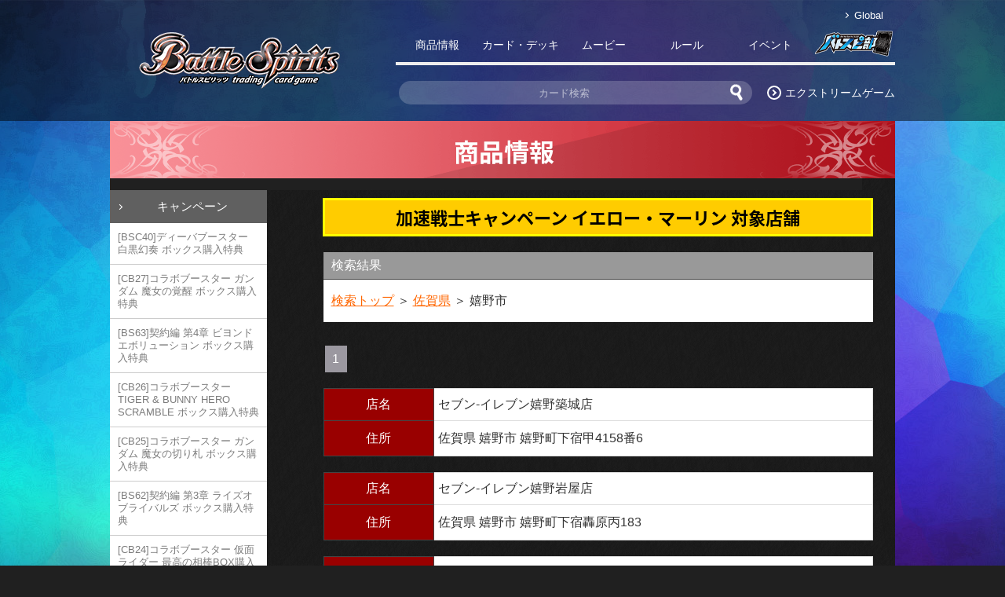

--- FILE ---
content_type: text/html; charset=UTF-8
request_url: https://www.battlespirits.com/campaign/bs37-accelhero/yellow/shoplist.php?pref=42&municipal=%E5%AC%89%E9%87%8E%E5%B8%82
body_size: 24429
content:
<!DOCTYPE html PUBLIC "-//W3C//DTD XHTML 1.0 Transitional//EN" "http://www.w3.org/TR/xhtml1/DTD/xhtml1-transitional.dtd">
<html xmlns="http://www.w3.org/1999/xhtml" xml:lang="ja">
<head>
<meta http-equiv="Content-Type" content="text/html; charset=utf-8" />
<title>キャンペーン - キャンペーン｜Battle Spirits バトルスピリッツ トレーディングカードゲーム</title>
<meta http-equiv="Content-Style-Type" content="text/css" />
<meta http-equiv="Content-Script-Type" content="text/javascript" />
<meta http-equiv="imagetoolbar" content="no" />
<meta name="Keywords" content="バトスピ,バトルスピリッツ,Battle Spirits,ギャラクシー渡辺,マイケル・エリオット,カードダス,バンダイ,トレーディングカードゲーム" />
<meta name="Description" content="Battle Spirits バトルスピリッツ トレーディングカードゲーム 公式サイト 商品情報のページです" />
<meta name="Keywords" content="バトスピ,バトルスピリッツ,Battle Spirits,ギャラクシー渡辺,マイケル・エリオット,カードダス,バンダイ,トレーディングカードゲーム" />
<meta name="Description" content="Battle Spirits バトルスピリッツ トレーディングカードゲーム 公式サイトです。" />
<meta property="og:title" content="加速戦士キャンペーン イエロー・マーリン 対象店舗 - キャンペーン | Battle Spirits バトルスピリッツ トレーディングカードゲーム">
<meta property="og:type" content="article">
<meta property="og:url" content="http://www.battlespirits.com/campaign/bs37-accelhero/yellow/shoplist.php">
<meta property="og:image" content="https://www.battlespirits.com/image/common/img_sns.jpg">
<link rel="apple-touch-icon" href="https://www.battlespirits.com/image/common/webclip.png">
<meta property="og:description" content="Battle Spirits バトルスピリッツ トレーディングカードゲーム公式サイトです。">
<link rel="stylesheet" type="text/css" href="../../../css/basic.css" />
<link rel="stylesheet" type="text/css" href="../../../css/product.css" />
<link rel="stylesheet" type="text/css" href="../../../css/feature.css" />
<link rel="stylesheet" type="text/css" href="../../../css/shoplist.css" />
<link rel="shortcut icon" href="../../../image/common/favicon.ico">
<script language="javascript" type="text/javascript" src="../../../js/jquery.js"></script>
<script language="javascript" type="text/javascript" src="../../../js/basic.js"></script>
<script type="text/javascript" src="../../../js/accordion.js"></script>
</head>
<body id="home">
  <div id="container">

    <div id="header">
		<!-- Google Tag Manager (noscript) -->
<noscript><iframe src="https://www.googletagmanager.com/ns.html?id=GTM-MM26NJ"
height="0" width="0" style="display:none;visibility:hidden"></iframe></noscript>
<!-- End Google Tag Manager (noscript) -->
<meta name="viewport" content="width=device-width, initial-scale=1.0">
<link href="https://fonts.googleapis.com/earlyaccess/notosansjapanese.css" rel="stylesheet" />
<link rel="stylesheet" type="text/css" href="/css/reset.css" />
<link rel="stylesheet" type="text/css" href="/css/renew/layout.css?ver3" />
<link rel="stylesheet" type="text/css" href="/css/renew/adjust.css?ver3" /><script language="javascript" type="text/javascript" src="/js/jquery.js?ver3.6.0"></script>
<script language="javascript" type="text/javascript" src="/js/renew_common.js?ver3.6.0"></script>
<script language="javascript" type="text/javascript" src="/js/jquery.easing.js?ver1.4"></script>

<!-- Google Tag Manager -->
<script>(function(w,d,s,l,i){w[l]=w[l]||[];w[l].push({'gtm.start':
new Date().getTime(),event:'gtm.js'});var f=d.getElementsByTagName(s)[0],
j=d.createElement(s),dl=l!='dataLayer'?'&l='+l:'';j.async=true;j.src=
'https://www.googletagmanager.com/gtm.js?id='+i+dl;f.parentNode.insertBefore(j,f);
})(window,document,'script','dataLayer','GTM-KJN858T');</script>
<!-- End Google Tag Manager --><!-- Google Tag Manager (noscript) -->
<noscript><iframe src="https://www.googletagmanager.com/ns.html?id=GTM-KJN858T" 
height="0" width="0" style="display:none;visibility:hidden"></iframe></noscript>
<!-- End Google Tag Manager (noscript) -->
    <div class="headerCol clearfix">
      <h1>
        <a href="/"><img src="/images/common/logo_battlespirits.png" alt="Battle Spirits" title="Battle Spirits" /></a>
      </h1>
      <div id="btnSpNav" class="hidden-md hidden-lg">
        <span class="icoBar"></span>
        <span class="icoBar"></span>
        <span class="icoBar"></span>
      </div>
      <nav class="headerNavi ">
        <ul class="langCol">
          <li class="arrow arw01"><a href="/global/" target="_blank">Global</a></li>
        </ul>
        <div id="drawernav" class="hidden-md hidden-lg">
        <ul class="gnavi clearfix">
          <li><a class="gnProd" href="/product/">商品情報</a></li>
          <li><a class="gnCard" href="/cardlist/">カード・デッキ</a></li>
          <li><a class="gnMovie" href="/movie/">ムービー</a></li>
          <li><a class="gnRule" href="/rule/">ルール</a></li>
          <li><a class="gnEvent" href="/event/">イベント</a></li>
          <li class="gnSp"><a href="/feature/movie/extremegame/">エクストリームゲーム</a></li>
          <li><a class="gnClub" href="http://club.battlespirits.com/bsclub/menus/" target="_blank">バトスピ部</a></li>
        </ul>
        </div>
        <ul class="headerConts">
          <li>
            <form id="hdSearchCard" action="/mydeck/?search=true" method="get">
              <input type="hidden" name="search" value="true" id="hiddenArea"/>
              <input name="free" type="text" id="hd-free" placeholder="カード検索" />
              <input type="image" src="/images/common/btn_cardsearch.png" alt="検索" name="searchBtn" value="" id="hd-searchBtn" onClick="void(this.form.submit());return false" />
            </form>
          </li>
          <li class="arrow arw02"><a href="/feature/movie/extremegame/">エクストリームゲーム</a></li>
        </ul>
      </nav>
    </div>	  </div>
      
    <div id="wrapper" class="clearfix">
      <ul id="gnavi">
		  		  </ul>
      <div id="wrapCol" class="clearfix">
        <h2 class="tit-feature"><img src="../../../image/campaign/tit_campaign.gif" alt="キャンペーン" /></h2>
        <div id="mainCol">
          <h3 class="bullet_cont mgt-10">加速戦士キャンペーン イエロー・マーリン 対象店舗</h3>
          <div class="bg_contents-nomal">
            <div class="listCommonBg" id="shoplist">
              <table class="pagenavi">
                <tr>
                  <th class="result">検索結果</th>
                </tr>
                <tr>
                  <td class="th_area"><a href="index.php">検索トップ</a> ＞ <a href="municipal.php?pref=42">佐賀県</a> ＞ 嬉野市 </td>
                </tr>
              </table>
              <p class="paging"><span>1</span></p>
                          
              <!--（4）表示エリア-->
              <div class="shoplist_detail">
                <div id="map_list" >
                                    
                  <table class="resultlist">
                    <tr>
                      <th class="list-name">店名</th>
                      <td class="list-shop">セブン‐イレブン嬉野築城店</td>
                    </tr>
                    <tr>
                      <th class="list-address">住所</th>
                      <td>佐賀県 嬉野市 嬉野町下宿甲4158番6</td>
                    </tr>
                  </table>
                  
                                    
                                    
                  <table class="resultlist">
                    <tr>
                      <th class="list-name">店名</th>
                      <td class="list-shop">セブン‐イレブン嬉野岩屋店</td>
                    </tr>
                    <tr>
                      <th class="list-address">住所</th>
                      <td>佐賀県 嬉野市 嬉野町下宿轟原丙183</td>
                    </tr>
                  </table>
                  
                                    
                                    
                  <table class="resultlist">
                    <tr>
                      <th class="list-name">店名</th>
                      <td class="list-shop">ローソン嬉野温泉店</td>
                    </tr>
                    <tr>
                      <th class="list-address">住所</th>
                      <td>佐賀県 嬉野市 嬉野町下宿字大畑乙2129</td>
                    </tr>
                  </table>
                  
                                    
                                    
                </div>
              </div>
              <p class="paging"><span>1</span></p>
                <a href="index.php" class="btn_rtrn linkBtn01">都道府県リストへもどる</a>
            </div>
          </div>
        </div>
        <div id="subCol">
          <div id="snavi">
                    <dl>
            <dt class="sn-campaign"><a href="/campaign/">キャンペーン</a></dt>
            <dd>
              <ul>
                <li><a href="/campaign/bsc40/">[BSC40]ディーバブースター 白黒幻奏 ボックス購入特典</a></li>
                <li><a href="/campaign/cb27/">[CB27]コラボブースター ガンダム 魔女の覚醒 ボックス購入特典</a></li>
                <li><a href="/campaign/bs63/">[BS63]契約編 第4章 ビヨンドエボリューション ボックス購入特典</a></li>
                <li><a href="/campaign/cb26/">[CB26]コラボブースター TIGER & BUNNY HERO SCRAMBLE ボックス購入特典</a></li>
                <li><a href="/campaign/cb25/">[CB25]コラボブースター ガンダム 魔女の切り札 ボックス購入特典</a></li>
                <li><a href="/campaign/bs62/">[BS62]契約編 第3章 ライズオブライバルズ ボックス購入特典</a></li>
                <li><a href="/campaign/cb24/">[CB24]コラボブースター 仮面ライダー 最高の相棒BOX購入特典</a></li>
                <li><a href="/campaign/bs61/">[BS61]契約編 第2章 リベレーションオブゴッド ボックス購入特典</a></li>
                <li><a href="/campaign/cb23/">[CB23]バトルスピリッツ コラボブースター エヴァンゲリオン シン実の贖罪 BOX購入特典</a></li>
                <li><a href="/campaign/bs60-10thxrea/">[BS60]契約編 第1章 発売記念 光導10thXレア GETキャンペーン後編</a></li>
                <li><a href="/campaign/bs60/">[BS60]契約編 第1章 ファーストパートナー 禁止カード解禁キャンペーン</a></li>
                <li><a href="/campaign/sd63/">[SD63]メガデッキ 光主の共鳴 発売記念 バトスピセレクションパック2022配布キャンペーン</a></li>
                <li><a href="/campaign/cb22/">[CB22]コラボブースター ウルトラマン 受け継がれる光　初回生産BOX購入特典</a></li>
                <li><a href="/campaign/bsc39-box/">[BSC39]ディーバブースター 詩姫の戦歌 ボックス購入特典</a></li>
                <li><a href="/campaign/bs59-10thxrea/">[BS59]真・転醒編 第4章 発売記念 光導10thXレア GETキャンペーン前編</a></li>
                <li><a href="/campaign/bs59-box/">[BS59]真・転醒編 第4章 運命の変革 ボックス購入特典</a></li>
                <li><a href="/campaign/sd60-61/">エントリーデッキ2種同時購入キャンペーン</a></li>
                <li><a href="/campaign/cb20/">［CB20］コラボブースター 仮面ライダー Extra Expansion BOX予約特典キャンペーン</a></li>
                <li><a href="/campaign/bs57/">[BS57]真・転醒編 第2章 発売記念 スペシャルパック配布キャンペーン</a></li>
                <li><a href="/campaign/cb18/">コラボブースター ウルトラマン ウルトラヒーロー英雄譚 ボックス購入特典</a></li>
                <li><a href="/campaign/bs56/">[BS56]真・転醒編 第1章 世界の真実 ボックス購入特典</a></li>
                <li><a href="/campaign/bs55/">[BS55]転醒編 第4章 天地万象 ボックス購入特典</a></li>
                <li><a href="/campaign/cb15/">コラボブースター 仮面ライダー 相棒との道 ボックス購入特典</a></li>
                <li><a href="/campaign/cb14/">オールアイカツ！ドリームオンステージ ボックス購入特典</a></li>
                <li><a href="/campaign/cb13/">コラボブースター ガンダム 宇宙を駆ける戦士 ボックス購入特典</a></li>
                <li><a href="/campaign/bs52/">転醒編 第1章 ボックス購入特典</a></li>
                <li><a href="/campaign/cb11/">[CB11]コラボブースター 商品内封入キャンペーン 紋章入りのカードで登場！</a></li>
                <li><a href="/campaign/deckcase/">オリジナルデザインのデッキケースをGETしよう！</a></li>
                <li><a href="/campaign/bs50/">超煌臨編 第3章 ボックス購入特典</a></li>
                <li><a href="/campaign/pointcard/">オリジナルデザインポイントカードをGET!!</a></li>
                <li><a href="/campaign/bsc33/">ディーバブースター 学園神話 BOX購入特典</a></li>
                <li><a href="/campaign/cb08/">「仮面ライダー 欲望と切札と王の誕生」初回限定！ BOX購入特典！ラウズカードスリーブ（1セット20枚）</a></li>
                <li><a href="/campaign/bs47/">[BS47]神煌臨編 第4章 神の帰還 バーストリバイバルキャンペーン</a></li>
                <li><a href="/campaign/cb07/">[CB07]コラボブースター 商品内封入キャンペーン</a></li>
                <li><a href="/campaign/bs45/">神煌臨編 第2章 BOX購入特典「選ばれし探索者アレックス」GETキャンペーン</a></li>
                <li><a href="/campaign/bs44/">BS44 BOX購入特典「バトスピ神パック」GETキャンペーン</a></li>
                <li><a href="/campaign/cardcase-get_geo2/">Battle Spirits×GEO バトスピ10周年記念!!限定バトスピ10th デザインカードケースGETキャンペーン！</a></li>
                <li class=" shopList"><a href="/campaign/cardcase-get_geo2/map.php">お取り扱い店舗リスト</a></li>
                <li><a href="/campaign/bsc31-signget/">ディーバプロデューサー直筆サインカードGETキャンペーン</a></li>
                <li><a href="/campaign/bsc31-box/">ディーバブースター 真夏の学園 BOX購入特典</a></li>
                <li><a href="/campaign/cb03-box/">コラボブースター デジモン超進化！VER.1.5 BOX購入特典</a></li>
                <li><a href="/campaign/bs43/">【BS43】Xレア＋3輝石十二晶キャンペーン</a></li>
                <li><a href="/campaign/bs42-6color/">【BS42】Xレア＋6六煌士キャンペーン</a></li>
                <li><a href="/campaign/bs42/">【BS42】Xレア＋3輝石十二晶キャンペーン</a></li>
                <li><a href="/campaign/bs41/">【BS41】Xレア＋3輝石十二晶キャンペーン</a></li>
                <li><a href="/campaign/bs41-6color/">「コアの光主」キャンペーン</a></li>
                <li><a href="/campaign/cardcase-get_geo/">バトスピ始めよう!!限定カードケースGETキャンペーン!!</a></li>
                <li class=" shopList"><a href="/campaign/cardcase-get_geo/map.php">お取り扱い店舗リスト</a></li>
                <li><a href="/campaign/bs40/">Xレア＋３輝石十二晶キャンペーン</a></li>
                <li><a href="/campaign/sd37-38_6color/">6属性煌臨キャンペーン</a></li>
                <li><a href="/campaign/startdeck-2017/">無料配布デッキキャンペーン</a></li>
                <li><a href="/campaign/bsc28-box/">ディーバブースター 詩姫学園 BOX購入特典</a></li>
                <li><a href="/campaign/bs38/">【BS38】十二神皇編 第4章『超豪華キャンペーン』</a></li>
                <li class=" shopList"><a href="/campaign/bs38/map.php">ソウルスポット出現！パックで界放キャンペーン対象店舗</a></li>
                <li><a href="/campaign/bsc28/">ディーバ最新情報</a></li>
                <li><a href="/campaign/bs37-accelhero/index.php">加速戦士キャンペーン</a></li>
                <li class=" shopList"><a href="/campaign/bs37-accelhero/green/">ゲイル・グリーン対象店舗</a></li>
                <li class="shopList-current  shopList"><a href="/campaign/bs37-accelhero/yellow/">イエロー・マーリン対象店舗</a></li>
                <li><a href="/campaign/bs36-xrea.php">W主人公Ｘレアキャンペーン</a></li>
                <li><a href="/campaign/bs35.php">バトスピ春のダブルキャンペーン</a></li>
                <li class=" shopList"><a href="/campaign/bs35-shop/map.php">お取り扱い店舗リスト</a></li>
                <li><a href="/campaign/bs35-cvs.php">【コンビニエンスストア限定商品】[BS35]十二神皇編 第1章 ブースターパック</a></li>
                <li class=" shopList"><a href="/campaign/bs35-cvs/map.php">お取り扱い店舗リスト</a></li>
                <li><a href="/campaign/bsc23-box.html">ディーバブースター【戦乱魂歌】BOX購入特典!!</a></li>
              </ul>
            </dd>
          </dl>
          </div>
        </div>
      </div>
    </div>
  </div>
	<div id="footer"> 
		    <div class="btn_pTop">
      <a href="#"><img src="/images/common/btn_pagetop.png"></a>
    </div>
    <div class="pagetopCol"><a href="#"><span class="arrow arw02Up">ページ上部へ</span></a></div>
    <div class="fnaviCol">
      <nav>
      <dl>
      <dt>商品紹介</dt>
      <dd><ul>
      <li><a href="/product/">最新情報</a></li>
      <li><a href="/product/booster/">ブースターパック</a></li>
      <li><a href="/product/starter/">構築済みデッキ</a></li>
      <li><a href="/product/goods/">周辺グッズ</a></li>
      <li><a href="/product/tower/">バトスピタワー</a></li>
      <li><a href="/product/enquete/">購入者アンケート</a></li>
      <li><a href="/campaign/">キャンペーン</a></li>
      </ul></dd>
      </dl>
      <dl>
      <dt>カード・デッキ</dt>
      <dd><ul>
      <li><a href="/mydeck/">カードリスト</a></li>
      <li><a href="/capture/">スゴイカード特集</a></li>
      <li><a href="/feature/structure/">最新デッキ開発</a></li>
      <li><a href="/feature/exg-deck/">エクストリームゲーム 挑戦者デッキ紹介</a></li>
      </ul></dd>
      </dl>
      <dl>
      <dt>ルール</dt>
      <dd><ul>
      <li><a href="/rule/official-rule-manual/">オフィシャルルール</a></li>
      <li><a href="/tools/">ダウンロード</a></li>
      <li><a href="/tools/print/">マニュアル・プレイシート</a></li>
      <li><a href="/rule/limited.php">禁止カード・制限カード</a></li>
      </ul></dd>
      </dl>
      <dl>
      <dt>イベント</dt>
      <dd><ul>
      <li><a href="/event/official-event.php">公式イベント</a></li>
      <li><a href="/shopbattle/shop.php">ショップバトル</a></li>
      <li><a href="/shopbattle/shop_fb.php">フレンドリーバトル</a></li>
      <li><a href="/report/">イベントレポート</a></li>
      <li><a href="/pdf/floor-rule.pdf" target="_blank">フロアルールについて</a></li>
      <li><a href="/tools/event-tool/">大会・イベントツール</a></li>
      <li><a href="/event/battleskii-event/">バトルスキーイベント</a></li>
      </ul></dd>
      </dl>
      <dl>
      <dt>動画</dt>
      <dd><ul>
      <li><a href="/feature/movie/extremegame/">バトスピ エクストリームゲーム</a></li>
      <li><a href="/movie/extremeleague/">バトスピ エクストリームリーグ</a></li>
      <li><a href="/movie/special/">スペシャルムービー</a></li>
      <li><a href="/feature/battle-movie/">バトスピ本気バトル</a></li>
      <li><a href="/feature/movie/shikitsuru-san/">がんばれ！シキツルさん</a></li>
      </ul></dd>
      </dl>
      <dl>
      <dt>その他</dt>
      <dd><ul>
      <li><a href="/notice/radio_nama.html">バトスピ大好き声優の生放送！</a></li>
      <li><a href="/world/keiyaku-kai/">バトスピの世界観</a></li>
      </ul></dd>
      </dl>
      </nav>
    </div>
    <ul id="fnavi-s">
      <li><a href="/">トップ</a></li>
      <li><a href="/rule/beginner.html">はじめてのバトスピ</a></li>
      <li><a href="https://sec.carddass.com/club/docs/contact/" target="blank" rel="noopener">お問い合わせ</a></li>
      <li><a href="https://sec.carddass.com/club/docs/qa/#h7" target="_blank" rel="noopener">推奨環境について</a></li>
      <li><a href="https://sec.carddass.com/club/docs/contact/" target="_blank" rel="noopener">お電話でのお問い合わせ</a></li>
      <li><button id="ot-sdk-btn" class="ot-sdk-show-settings">クッキー設定</button></li>
      <li><a href="https://www.bandai.co.jp/site/privacy/" target="_blank" rel="noopener">プライバシーポリシー</a></li>
    </ul>
    <dl class="attention">
    <dt><span>！</span>注意</dt>
    <dd><p>保護者の方へ　※必ずお読みください。</p>
    <ul>
    <li>●コア類はちいさな部品です。口の中には入れないでください。窒息などの危険があります。</li>
    <li>●コア類を鼻や耳に入れないでください。思わぬケガをするおそれがあります。</li>
    <li>●遊んだ後はコア類を片付けてください。思わぬケガをするおそれがあります。</li>
    <li>●コア類は、誤飲の危険がありますので、3才未満のお子様には絶対に与えないでください。</li>
    <li>●コア類は、ガラスを使用しています。乱暴な扱いは絶対にしないでください。</li>
    </ul>
    </dd>
    </dl>
   
    <div class="rightsCol">
      <ul>
        <li><img src="/images/common/icon_jasrac.jpg" class="jasrac_icon" alt="" /></li>
        <li>
          <p class="instructions">&copy;BNP/BANDAI, NAS, TV TOKYO &copy;BNP &copy;BNP・メ～テレ &copy;BNP/BANDAI・メ～テレ<br /> 
          当ホームページに掲載されている全ての画像・文字情報・その他の無断転載・使用はご遠慮ください。<br />
          JASRAC許諾番号：9009667026Y45040</p>
        </li>
        <li>
          <p class="flink">
            <a href="http://www.twitter.com/bs_official" target="_blank" rel="noopener" class="logo_twitter"><img src="/images/common/logo_x.png" alt="bs_officialをフォローしましょう"/></a>
            <a><img src="/images/common/logo_bcg.png" /></a>
            <a href="http://www.bandai.co.jp/" title="株式会社バンダイ" target="_blank" rel="noopener" class="logo_bandai"><img src="/images/common/logo_bandai.png" /></a>
            <a class="logo_bandai-namco"><img src="/images/common/logo_bandai-namco.png?v2" alt="BANDAI NAMCO" /></a>
          </p>
          </li>
        </ul>
    </div>
    <p class="copyright">Copyright &copy; BANDAI CO.,LTD.　All Rights Reserved.</p>
    <script src='https://www.carddass.com/recommend.php?title=62'></script>	
  <div style="height: 0; line-height: 0; margin: 0; padding: 0;">
	<script type="text/javascript" src="//www.googleadservices.com/pagead/conversion.js">
	</script>
  </div>
  
    <div id="overlay" class="hidden-md hidden-lg"></div>	</div>
</div>
</body>
</html>

--- FILE ---
content_type: text/css
request_url: https://www.battlespirits.com/css/basic.css
body_size: 94
content:
@charset "UTF-8";

/* 基本設定 */
@import "reset.css";
@import "layout.css";
/**/



--- FILE ---
content_type: text/css
request_url: https://www.battlespirits.com/css/feature.css
body_size: 36936
content:
@charset "UTF-8";
/*サブメニュー*/
.sn-vote1 { background: url(../image/feature/btn_sn_vote.jpg) no-repeat 0 0; text-indent: -9999px; height: 33px;}
.sn-column1 { background: url(../image/feature/btn_sn_column1.jpg) no-repeat 0 0; text-indent: -9999px; height: 33px;}
.sn-column2 { background: url(../image/feature/btn_sn_column2.jpg) no-repeat 0 0; text-indent: -9999px; height: 33px;}
.sn-column3 { background: url(../image/feature/btn_sn_column3.jpg) no-repeat 0 0; text-indent: -9999px; height: 33px;}
.sn-columntachibana { background: url(../image/feature/btn_sn_tachibana.jpg) no-repeat 0 0; text-indent: -9999px; height: 33px;}
.sn-columnmagicalstar { background: url(../image/feature/btn_sn_magicalstar.jpg) no-repeat 0 0; text-indent: -9999px; height: 33px;}
.sn-bomber { background: url(../image/feature/btn_sn_bomber.jpg) no-repeat 0 0;}
.sn-campaign { background: url(../image/feature/btn_sn_campaign.jpg) no-repeat 0 0;}
.sn-movie { background: url(../image/feature/btn_sn_movie.jpg) no-repeat 0 0; text-indent: -9999px; height: 33px;}
.sn-members { background: url(../image/feature/btn_sn_members.jpg) no-repeat 0 0; text-indent: -9999px; height: 33px;}
.sn-download { background: url(../image/feature/btn_sn_download.jpg) no-repeat 0 0; text-indent: -9999px; height: 33px;}
.sn-anime { background: url(../image/feature/btn_sn_anime.jpg) no-repeat 0 0; text-indent: -9999px; height: 33px;}
.sn-app { background: url(../image/feature/btn_sn_app.jpg) no-repeat 0 0; text-indent: -9999px; height: 33px;}
.sn-forum { background: url(../image/feature/btn_sn_forum.jpg) no-repeat 0 0; text-indent: -9999px; height: 33px;}
.sn-bsclub { background: url(../image/feature/btn_sn_bsclub.jpg) no-repeat 0 0; text-indent: -9999px; height: 33px;}
.sn-anime { background: url(../image/feature/btn_sn_anime.gif) no-repeat 0 0; text-indent: -9999px; height: 33px;}
.sn-soul { background: url(../image/feature/btn_sn_soul.gif) no-repeat 0 0; text-indent: -9999px; height: 48px;}
.sn-kannacard { background: url(../image/feature/btn_sn_kannacard.gif) no-repeat 0 0; text-indent: -9999px; height: 48px;}

/*TW サブメニュー*/
.tw_sn-campaign { background: url(../tw/image/campaign/snavi/btn_sn_campaign.jpg) no-repeat 0 0;}

.sn-current { background-position: -194px 0;}
.hn-current a:link, .hn-current a:visited, .hn-current a:hover { color: #977900; } 

/* ボタン
------------------------------------------------------*/
.btn_center{
	width: 100%;
	text-align: center;}
.btn_center a:hover img {
	opacity:0.8; filter:
	alpha(opacity=80);
	-ms-filter: "alpha( opacity=80 )";}	
	
.bgcolor-y{ background: #FFC; }

a.btn_hover:hover img {
	opacity:0.7; filter:
	alpha(opacity=70);
	-ms-filter: "alpha( opacity=70 )";}

/* イベントページ共通
------------------------------------------------------*/
.feature_lineup { width: 900px; padding: 10px 0; color: #fff; }

.btn_more { display: block; width: 260px; height: 30px; background: url(../image/feature/btn_more.gif) no-repeat 0 0; margin: 5px auto; text-indent: -9999px; }
.btn_more:hover { display: block; background-position: 0 -30px;}

.btn_colmn { display: block; width: 260px; height: 30px; background: url(../image/feature/btn_colmn.gif) no-repeat 0 0; margin: 5px auto; text-indent: -9999px; }
.btn_colmn:hover { display: block; background-position: 0 -30px;}

/*.lineup_list {
	list-style: none;
	width: 890px;
	padding-left: 18px;
}*/

.lineup_list li.btn-mgr10 {
	width: 283px;
	float: left;
	margin-right: 10px;
	margin-bottom: 10px;
	background: #ffffff;
}

.lineup_list li.btn-mgrnone {
	width: 283px;
	float: left;
	margin-right:0px;
	margin-bottom: 10px;
	background: #ffffff;
}

.lineup_list li.column1 {
	width: 283px;
	float: left;
	margin-right:10px;
	margin-bottom: 10px;
	background: #ffffff;
}
.lineup_list li.column2 {
	width: 283px;
	float: left;
	margin-right:10px;
	margin-bottom: 10px;
	background: #ffffff;
}
.lineup_list li.column3 {
	width: 283px;
	float: left;
	margin-right: 10px;
	margin-bottom: 10px;
	background: #ffffff;
}

.lineup_list li.campaign {
	width: 283px;
	float: left;
	margin-right:10px;
	margin-bottom: 10px;
	background: #ffffff;
}

.lineup_list li.movie {
	width: 283px;
	float: left;
	margin-right:10px;
	margin-bottom: 10px;
	background: #ffffff;
}

.lineup_list li.members {
	width: 283px;
	float: left;
	margin-right:0px;
	margin-bottom: 10px;
	background: #ffffff;
}

.lineup_list li a:hover img {
	opacity:0.8; filter:
	alpha(opacity=80);
	-ms-filter: "alpha( opacity=80 )";
}

.txt_cap{
	font-size: smaller;
	text-align: left;}

/*コラム*/

#archives-photo {
	margin: 0 0 0 5px !important;
	_margin: 0 0 0 2px;
	float: left;
}

* html #archives-photo {
	voice-family:"\"}{\"";
	voice-family:inherit;
	margin: 0 0 0 2px;
}



#column-title {
	width: 685px;
	background: url(../image/feature/column/bg_title.jpg) no-repeat left bottom;
	padding: 5px 0 10px 15px;
}

#column-title dt {
	font-size: 85%;
	font-weight: bold;
}

#column-title dd {
	color: #ff9900;
	font-size: 167%;
	font-weight:bold;
}

#column-txt {
	width: 670px;
	margin: 30px auto 0 auto;
	font-weight:bold;
	letter-spacing: 0;
}


/*期間限定配信
-------------------------------------------------------------*/
.txtLimitedAnime{
  width: 700px;
  margin: auto;
	font-size: 140%;}

.txtLimitedAnime2{
  width: 700px;
  margin: auto;}

.frmLimitedAnime_wrap{
	width: 670px;
	margin: 20px auto 0;
	padding: 15px;
	background: #FAE100;}

.frmLimitedAnime_box{
	padding: 15px;
	background: #D3C002;}
	
	
.frmLimitedAnime_box_ttl{
	padding: 15px 15px 0 15px;
	background: #D3C002;}	
	
.frmLimitedAnime_box_ttl h4{
	padding: 3px 0;
	background: #fff;
	color: #333;
	font-size: 150%;
	font-weight: bold;
	text-align: center;}

.txtLimitedAnime_cap{
	font-size: 100%;
	margin: 0 0 0 25px;}

.txtLimitedAnime_next{
	text-align: center;
	font-weight: bold;
	font-size: 230%;
	color: #FC0;
	margin: 10px 0 0;}

.btn_bch{
	width:650px;
	height: 94px;
	margin: 0 auto;
	display:block;
	text-indent: -9999px;
	background: url(../image/feature/movie/zero/btn_bch.png) no-repeat top center;}	
	
.btn_bch:hover{
	background: url(../image/feature/movie/zero/btn_bch.png) no-repeat 0 -94px;}				

.btn_dvd{
	margin:10px auto;
	text-align:center;
}

.btn_dvd a:hover img{
	opacity:0.8; filter:
	alpha(opacity=80);
	-ms-filter: "alpha( opacity=80 )";

}

.animecontent
{
	display: table;
}


.anime-textbox
{
	display: table-cell;
	vertical-align: middle;
	padding: 0 10px;
	width: 35%;
	background: #FFF;
	border: solid 3px #FF0004;
	color: #000000;
}

.animenet
{
	width: 55%;
}

.animenet li img
{
	border: 1px solid #FFFFFF;
}
	
.frmLimitedAnime_wrap-fst{
	width: 780px;
	margin: 20px auto 0;
	padding: 15px;
	background: #B3E4FF;}

.frmLimitedAnime_box-fst{
	padding: 10px 15px 15px 15px;
	background: #68CAFF;}
	
	
.frmLimitedAnime_box_ttl-fst{
	padding: 10px 15px 0 15px;
	background: #68CAFF;}	
	
.frmLimitedAnime_box_ttl-fst h4{
	padding: 3px 0;
	background: #fff;
	color: #333;
	font-size: 150%;
	font-weight: bold;
	text-align: center;}

.txtLimitedAnime_cap{
	font-size: 100%;
	margin: 0 0 0 25px;}

.txtLimitedAnime_next{
	text-align: center;
	font-weight: bold;
	font-size: 230%;
	color: #FC0;
	margin: 10px 0 0;}
	
.frmLimitedAnime_wrap-dd{
	width: 780px;
	margin: 20px auto 0;
	padding: 15px;
	background: #FAE100;}

.frmLimitedAnime_wrap-new{
	width: 780px;
	margin: 20px auto 0;
	padding: 2px 15px 15px 15px;
	background: #FF7F00;}
	
.frmLimitedAnime_wrap-new p{
	text-align: center;
	font-size: 25px;
	font-weight: bold;
}

.frmLimitedAnime_box-new{
	padding: 15px;
	background: #BB5E00;}
	
.frmLimitedAnime_box-new.movie-none{
  background: #686868;
	width: 750px;
  height: 450px;
  font-weight: bold;
  border: solid 15px #BB5E00; 
  font-size: 50px;
  display:table-cell;
  vertical-align: middle;}
	
.frmLimitedAnime_box_ttl-new{
	padding: 10px 15px 0 15px;
	background: #BB5E00;}	
	
.frmLimitedAnime_box_ttl-new h4{
	padding: 3px 0;
	background: #fff;
	color: #333;
	font-size: 150%;
	font-weight: bold;
	text-align: center;}
  


.frmLimitedAnime_wrap_y{
	width: 780px;
	margin: 30px auto 0;
	padding: 15px;
	background: #FAE100;}

.frmLimitedAnime_box_y{
	padding: 15px;
	background: #D3C002;}
	
	
.frmLimitedAnime_box_ttl_y{
	padding: 15px 15px 0 15px;
	background: #D3C002;}	
	
.frmLimitedAnime_box_ttl_y h4{
	padding: 3px 0;
	background: #fff;
	color: #333;
	font-size: 150%;
	font-weight: bold;
	text-align: center;}

/*ダウンロード
-------------------------------------------------------------*/
/* プレイシートダウンロード */
dl#psDL, dl#magazineDL, dl#clDL, .columnDl {
	margin: 0 auto;
	padding: 0;
	width: 638px;
}

dl#clDL {
	clear: both;
}

dl#magazineDL2 {
	width: 782px;
	margin: 0 auto;
	padding: 0;
	clear: both;
} 

dl#psDL, dl#magazineDL, dl#clDL {
	display: block;
	clear: both;
	margin-top: 25px;
}

dl#psDL dt, dl#magazineDL dt, dl#clDL dt {
	margin-bottom: 5px;
}

dl#psDL dd, dl#magazineDL dd, dl#clDL dd {
	padding-left: 5px;
}

dl#psDL dd ul.psImg li img {
	display: block;
	margin-bottom: 5px;
}

dl#psDL dd ul.psImg li {
	float: left;
	margin-bottom: 15px;
	padding: 0 3px;
	font-size: 10px;
	text-align: center;
	line-height: 1.3em;
}

dl#psDL dd ul.psImg li.playsheet {
	width: 171px;
}

dl#psDL dd ul.psImg li.manual {
	width: 86px;
}

dl#magazineDL dd ul.magImg li img {
	display: block;
	margin-bottom: 5px;
}

dl#magazineDL dd ul.magImg li {
	float: left;
	margin-bottom: 15px;
	padding: 0 3px;
	width: 150px;
	font-size: 10px;
	text-align: center;
	line-height: 1.3em;
}

dl#magazineDL2 dd ul.magImg2 li img {
	display: block;
	margin-bottom: 5px;
}

dl#magazineDL2 dd ul.magImg2 li {
	float: left;
	margin-bottom: 15px;
	padding: 0 3px;
	width: 150px;
	font-size: 10px;
	text-align: center;
	line-height: 1.3em;
}


dl#clDL dd ul.clImg li img {
	display: block;
	margin-bottom: 5px;
}

dl#clDL dd ul.clImg li {
	float: left;
	margin-bottom: 15px;
	padding: 0 3px;
	width: 307px;
	font-size: 10px;
	text-align: center;
	line-height: 1.3em;
}

dl#clDL dd ul.c_list li img {
	display: block;
	margin-bottom: 5px;
}

dl#clDL dd ul.c_list li {
	float: left;
	margin-bottom: 15px;
	padding: 0 3px;
	width: 150px;
	font-size: 10px;
	text-align: center;
	line-height: 1.3em;
}

#getReader {
	margin: 20px auto 0 auto;
	width: 600px;
	font-size: 10px;
	line-height: 1.5em;
}

#getReader dt, #getReader dd {
	display: block;
	float: left;
}

#getReader dd {
	padding-left: 5px;
	margin-bottom: 20px;
	width: 480px;
}

#bnr_myBest a {
    display: block;
    overflow: hidden;
    height: 70px;
    width: 853px;
    background-image: url(../image/feature/bnr_myBestcard.jpg);
    padding-top: 0;
    text-align: center;
	text-indent: -9999px;
    margin: 10px auto;
}

#bnr_myBest a:hover {
    background-position: 0 -70px;
}





/*コラム用*/
#snavi dl dt.archives { text-indent: 0 !important;}


/*ボンバー*/
.bs-dx{
	width:757px;
	height:100px;
	background:url(../image/feature/bomber/06/img_12.jpg);
	padding:20px 0 0 0;
}

.bs-dx a {
	display: block;
	width: 550px;
	height: 85px;
	margin:0 0 0 105px;
}

.bs-dx a:hover img  { opacity:0.6; filter: alpha(opacity=60); -ms-filter: "alpha( opacity=60 )";}

.Bgbomber{
	width:757px;
	height: auto;
	background:url(../image/feature/bomber/06/img_12.jpg) repeat-y;
}

.BgbomberH {
	width:757px;
	height: auto;
	background:url(../image/feature/bomber/06/img_12.jpg) repeat-y;
}


.Bgbomber a.Btn_ss {
	display:block;
	width:410px;
	height:45px;
	background-image: url(../image/feature/bomber/09/btn_bomber.gif);
	text-indent:-9999px;
	margin:0 auto;
}

.Bgbomber a.Btn_ss:hover{
	background-position: 0 -45px;
}

.Bgbomber a.Btn_radio {
	display:block;
	width:720px;
	height:45px;
	background-image: url(../image/feature/bomber/13/btn_bomber.gif) ;
	text-indent:-9999px;
	margin:0 auto;
}

.Bgbomber a.Btn_radio:hover{
	background-position: 0 -45px;
}

div.BgbomberMovie{
	width:757px;
	height: 515px;
	background:url(../image/feature/bomber/20/img_02.jpg) no-repeat;
	position:relative;
}

div.BgbomberMovie div {
	position:absolute;
	left: 112px;
	top: 99px;
	width: 413px;
	}

body#bomber a:hover img {
	opacity:0.6; filter:
	alpha(opacity=60);
	-ms-filter: "alpha( opacity=60 )";}
	
.fb{
	background:#FFFFCC;
	padding:0 0 20px;
	
}
.fb a{
	width: 490px;
	height: 50px;
	display:block;
	background: url(../image/feature/bomber/46/btn_fb.jpg) no-repeat left top;
	margin: 0 auto;
}

.fb a:hover {
	background-position: 0 -50px;
}

.cs{
	background:#FFFFCC;
	padding:0 0 20px;
	
}
.cs a{
	width: 490px;
	height: 80px;
	display:block;
	background: url(../image/feature/bomber/48/btn_cs.jpg) no-repeat left top;
	margin: 0 auto;
}

.cs a:hover {
	background-position: 0 -80px;
}

div.bgPositionR {
	position:relative;
	width:757px;
	}

span.bgPositionA {
	position:absolute;
	display:block;
	width:410px;
	height:45px;
	left: 180px;
	top: -70px;
	}

span.bgPositionA-2 {
	position:absolute;
	display:block;
	width:410px;
	height:45px;
	left: 25px;
	top: -136px;
	}

span.bgPositionT-g {
	position:absolute;
	display:block;
	width: 61px;
	height:23px;
	left: 200px;
	top: -65px;
	}

span.bgPositionB-g {
	position:absolute;
	display:block;
	width: 61px;
	height:23px;
	left: 559px;
	top: -65px;
	}

a.Btn_ss {
	display:block;
	width:410px;
	height:45px;
	background-image: url(../image/feature/bomber/09/btn_bomber.gif);
	text-indent:-9999px;
	margin:0 auto;
}

a.Btn_ss:hover{
	background-position: 0 -45px;
}

div.BgbomberMovie30{
	width:757px;
	height: 515px;
	background:url(../image/feature/bomber/30/img2_01.jpg) no-repeat;
	position:relative;
}

div.BgbomberMovie30 div {
	position:absolute;
	left: 112px;
	top: 99px;
	width: 413px;
	}
	
.wrap_bom-dd{
	width: 180px;
	margin: 5px auto;}	
.bom-dd{
	width: 180px;}
.bom_tl{
	width: 180px;
	margin: 0 auto;}	

/*アニメ*/
.anime{
	width: 600px;
	background-image: url(../image/feature/anime/bg01.jpg) ;
	margin: 10px 0 0 20px;
	padding: 20px 30px;}
	
.btn_anime{
	width:638px;
	height: 54px;
	padding-left: 31px;}
	
.btn_anime a:hover img {
	opacity:0.8; filter:
	alpha(opacity=80);
	-ms-filter: "alpha( opacity=80 )";}

.anime-attention
{
	width: 87%;
	background: #FC0004;
	margin: 5px auto 0 auto;
	padding: auto;
	text-align: center;
	font-weight: bold;
	vertical-align: middle;
}


/*フォーラム*/

div.forum{
	margin-bottom: 20px;
	overflow: hidden;}

div.forum a:hover img {
	opacity:0.8; filter:
	alpha(opacity=80);
	-ms-filter: "alpha( opacity=80 )";}
	
#mainCol div.forum { width:757px; height:auto; margin: 0 auto; padding-bottom:10px;}

.btn_forum {
	width: 490px;
	height: 50px;
	padding-left: 133px;
	padding-bottom: 10px}
	
.btn_forum a:hover img {
	opacity:0.8; filter:
	alpha(opacity=80);
	-ms-filter: "alpha( opacity=80 )";}	

.forum-info{
	width: 660px;
	height: auto;
	margin: 0 auto;
	padding: 20px;
	background: #FFF;
	border-right: #C00 10px solid;
	border-left: #C00 10px solid;
	border-bottom: #C00 10px solid;
	color: #000;
	line-height: 1.8;
	font-size: 116%;
	}
	
.forum-info p{font-weight: bold;}	
	
h4.tit_foruminfo{
	
	margin: 10px auto 0;
	padding: 5px 20px;
	width: 680px;
	background: #C00;
	font-weight: bold;
	font-size: 131%;
	text-align: center;
	}

.forum-infobox{
	width: 638px;
	height: auto;
	margin-top: 10px;
	padding: 10px;
	border: #999 1px solid;
	}

.forum_btnwrap{
	width: 747px;
	background: #FFF;
	border-left: 5px #000 solid;
	border-right: 5px #000 solid;
	padding-bottom: 20px;}	
	
	
/*デッキ紹介*/

.contents h2.renew {
	display: block;
	margin: 0 auto;
	padding-bottom: 8px;
	width: 900px;
}

/*デッキ紹介*/
.wrap_mobile-game{
	width: 900px;
	height: auto;
	margin: 0 auto 40px auto;
	padding: 15px 0 0 0;
	overflow: hidden;}
	
.box_mb-game{
	position:relative;
	}
	
.btn_mb-game{
	position:absolute;
	display:block;
	left: 355px;
	top: 211px;
	}
	
.btn_mb-game a:hover img {
	opacity:0.8; filter:
	alpha(opacity=80);
	-ms-filter: "alpha( opacity=80 )";}

.bnr_mb-game a:hover img {
	opacity:0.8; filter:
	alpha(opacity=80);
	-ms-filter: "alpha( opacity=80 )";}
	
.g-scol{
	width: 185px;
	margin: 10px auto;}

/*Twitter 規定値以下の横幅設定*/	
.twitter-timeline {
          min-width:180px!important;
   }
 
/*コンボ紹介*/
div #content-combo{
	width: 900px;
	margin: 0 auto;
	padding: 10px 0;
}

/*おしらせ*/
.uni-infobox{
	width: 638px;
	height: auto;
	padding: 10px;
	border: #999 1px solid;
	color: #333;
	-webkit-border-bottom-left-radius: 5px; /* Safari,Google Chrome用 */  
    -webkit-border-bottom-right-radius: 5px;/* Safari,Google Chrome用 */ 
    -moz-border-radius-bottomleft: 5px; /* Firefox用 */ 
    -moz-border-radius-bottomright: 5px; /* Firefox用 */ 
	border-bottom-left-radius: 5px;/* CSS3草案 */
	border-bottom-right-radius: 5px;/* CSS3草案 */
	}
	
.uni-infobox-tit{
	width: 654px;
	padding: 3px;
	margin-top: 10px;
	background: #999;
	color: #FFF;
	text-align: center;
	-webkit-border-top-left-radius: 5px; /* Safari,Google Chrome用 */  
    -webkit-border-top-right-radius: 5px;/* Safari,Google Chrome用 */ 
    -moz-border-radius-topleft: 5px; /* Firefox用 */ 
    -moz-border-radius-topright: 5px; /* Firefox用 */ 
	border-top-left-radius: 5px;/* CSS3草案 */
	border-top-right-radius: 5px;/* CSS3草案 */
	}

.uni-txtlink{
	width: 450px;
	margin: 10px auto;
	padding: 5px;
	text-align: center;
	background: #F90;
	color: #FFF;
	display: block;
	font-weight: bold;
	-webkit-border-radius: 5px; /* Safari,Google Chrome用 */  
    -webkit-border-radius: 5px;/* Safari,Google Chrome用 */ 
    -moz-border-radius: 5px; /* Firefox用 */ 
    -moz-border-radius: 5px; /* Firefox用 */ 
	border-radius: 5px;/* CSS3草案 */
	border-radius: 5px;/* CSS3草案 */}

a.uni-txtlink:link	{ color: #FFF;}	 	
a.uni-txtlink:visited	{color: #FFF;}
a.uni-txtlink:active	{color: #FFF;}
a.uni-txtlink:hover	{
	color: #FFF;
	background: #FC0;}
	
/* ////////////////  リニューアル  //////////////// */

/*一覧ページ*/
.lineup_list {
	list-style: none;
	width: 930px;
	margin: 0 auto;
	clear:both;
	}

.lineup_list li {
	float: left;
	margin: 5px;
	background: #ffffff;
  position: relative;
	}

.lineup_list li a:hover img {
	opacity:0.8; filter:
	alpha(opacity=80);
	-ms-filter: "alpha( opacity=80 )";
	}
	
.conts-more{
	width: auto;
	height: auto;
	margin: 5px;
	padding: 10px 0;
	text-align: center;
	font-size: 18px;
	font-weight: bold;
	display: block;
	background: #000;
	text-decoration: none;
	}
	
a.conts-more:hover{
	background: #666;
	color: #FFF;}
	
.sbDeckR{
	width: 850px;
	margin: 0 auto;
	position: relative;}
	
.btn_sbDeckR{
	margin: 20px auto 0;}	
	
.sbDeckR span{
	position: absolute;
	left: 455px;
	top: 0px;
}
	
.sbDeckW{
	width: 878px;
	margin: 15px auto 20px;
	position: relative;}
	
.btn_sbDeckW{
	margin: 20px auto 0;
	float: right;
	clear: both;}	
	
.sbDeckW span{
	position: absolute;
	left: 20px;
	top: 0px;
}

.sbDeckR a:hover img,
.sbDeckW a:hover img{
	opacity:0.8; filter:
	alpha(opacity=80);
	-ms-filter: "alpha( opacity=80 )";}
	
#content-new a:hover img{opacity:0.8; filter:
	alpha(opacity=80);
	-ms-filter: "alpha( opacity=80 )";}
	
/*優勝者デッキ紹介*/
table.decklist {
border: #666666 2px solid;
}

div#champion-recipe table.decklist th {
padding: 3px;
text-align: center;
background: #000000;
border: #666666 1px solid;
}

div#champion-recipe table td {
padding: 3px;
height: 14px;
background: #ffffff;
border: #666666 1px solid;
color: #000000;
}

div#champion-recipe table.decklist td.set-endRight,div#champion-recipe table.decklist td.set-endLeft {
background: #000000;
border: #666666 1px solid;
color: #ffffff;
}

.sbDeckW .champion-decklist{
	margin-left:515px;
}

.btn_championDeck01{
	margin:10px 0 0 0;
}

.btn_championDeck02{
	margin:10px 0 0 492px;
}

/*アフタートーク*/
.spCol_after-talk{
	width: auto;
	padding: 20px 60px;}
	
.spCol_after-talk dt{
	padding: 5px 0;
	background: #FC0;
	color:  #000;
	font-weight: bold;
	font-size: 182%;
	text-indent: 1em;}
	
.spCol_after-talk dd{
	margin-top: 10px;
	font-size: 123.1%;}

.spCol_after-talk dt.champion-name01{
	font-size: 130%;
	padding: 2px 0;
	background: #F9C;
	color:#000000;
	font-weight:bold;
}

.spCol_after-talk dt.champion-name02{
	font-size: 130%;
	padding: 2px 0;
	background: #6CF;
	color:#000000;
	font-weight:bold;
}

.spCol_after-talk span.champion-deck-indent{
	margin-left:50px;
}

/*開発者コラム*/
.spCol{
	width: auto;
	padding: 20px 60px;}
	
.spCol dt{
	padding: 5px 0;
	background: #FC0;
	color:  #000;
	font-weight: bold;
	font-size: 182%;
	text-indent: 1em;}
	
.spCol dd{
	margin-top: 20px;
	font-size: 123.1%;}
	
.col_writer{
	width: auto;
	margin: 20px 60px 40px;
	background: #FC0;
	overflow: hidden;}
	
.col_writerName{
	width: 150px;
	padding: 15px 10px;
	background: #FC0;
	color: #000;
	font-size: 123.1%;
	font-weight: bold;
	text-align: center;
	vertical-align: middle;
	float: left;
	display: table-cell;}

.col_writerText{
	width: 628px;
	padding: 20px;
	float: left;
	background-color: #FFF;
	color: #000;}
	
/*
   gnavi
-----------------------------*/
#colnavi{
	width: 840px;
	height: 60px;
	padding: 0;
	margin: 0 auto 10px;
	/*background: url(../image/event/13/max/common/bg_navi.jpg) no-repeat left top;*/
	overflow: hidden; }

#colnavi li {
 height: 60px;
 float: left;
 text-indent: -9999px;
 overflow: hidden;
 background: #FC0;
}

#colnavi li a{
 height: 60px;
 background: url(/image/feature/column/sp/bg_navi02.jpg) no-repeat;
 display: block;
}

#colnavi li.g-col01 a {
 width: 172px;
 background-position: 0 0;
}
#colnavi li.g-col01 a:hover {
 width: 172px;
 background-position: 0 -60px;
}
#colnavi li.g-col01-c a {
 width: 172px;
 background-position: 0 -60px;
}

#colnavi li.g-col02 a {
 width: 166px;
 background-position: -172px 0;
}
#colnavi li.g-col02 a:hover {
 width: 166px;
 background-position: -172px -60px;
}
#colnavi li.g-col02-c a {
 width: 166px;
 background-position: -172px -60px;
}

#colnavi li.g-col03 a {
 width: 166px;
 background-position: -338px 0;
}
#colnavi li.g-col03 a:hover {
 width: 166px;
 background-position: -338px -60px;
}
#colnavi li.g-col03-c a {
 width: 166px;
 background-position: -338px -60px;
}


#colnavi li.g-col04 a {
 width: 166px;
 background-position: -504px 0;
}
#colnavi li.g-col04 a:hover {
 width: 166px;
 background-position: -504px -60px;
}
#colnavi li.g-col04-c a {
 width: 166px;
 background-position: -504px -60px;
}

#colnavi li.g-col05 a {
 width: 170px;
 background-position: -670px 0;
}
#colnavi li.g-col05 a:hover {
 width: 170px;
 background-position: -670px -60px;
}
#colnavi li.g-col05-c a {
 width: 170px;
 background-position: -670px -60px;
}





/*Diva*/

ul.divaDL{
	width: auto;
	padding: 0 20px; 
	overflow: hidden;}

ul.divaDL li{
	float: left;
	width: 302px;
	margin: 0 2px 20px 2px;
	}
	
ul.divaDL li a{
	display: block;
	text-align: center;
	margin-top: 5px;
}

ul.divaDL li a:hover img{
	opacity:0.7; filter:
	alpha(opacity=70);
	-ms-filter: "alpha( opacity=70 )";}

.dlTxt{
	color: #000;
	margin-left: 20px;}
	
	
/*ＣＯＷＣＯＷ*/
	
#cowcow-wrap{
	margin-top: 20px;
	background: url(../image/feature/cowcow/bg_snavi.png) repeat-y 0 0 #FFC;}	
	
#cowcow-subCol{
	width: 170px;
	height: 100%;
	float: left;
	margin-left: 10px;
	padding-left: 5px;
	}
	
#cowcow-mainCol{
	width: 757px;
	height: auto;
	float: right;
	padding: 10px 10px 10px 0;}

#cowcow-subCol ul{
	}	
	
#cowcow-subCol ul li{
	width: 160px;
	height: 55px;
	background:#C00;
	border-bottom: #000 5px solid;}

#cowcow-subCol ul li a{
	display: block;
	width: 160px;
	height: 55px;
	background:#C00;}
	
#cowcow-subCol ul li a:hover{
	background: #FC0;}
	
#cowcow-subCol ul li.cow-c a{
	background: #FC0;}			

.cow-tit_snavi02{
  height: 85px !important;
}

/*#cowcow-subCol ul li.comic01 a:hover{
	background-position: -250px 0;}	
		
#cowcow-subCol ul li.comic01 a{
	background: url(../image/diva/comic/navi_01.gif) no-repeat 0 0;}
	
#cowcow-subCol ul li.comic02 a:hover{
	background-position: -250px 0;}	
		
#cowcow-subCol ul li.comic02 a{
	background: url(../image/diva/comic/navi_02.gif) no-repeat 0 0;}

#cowcow-subCol ul li.comic03 a:hover{
	background-position: -250px 0;}	
		
#cowcow-subCol ul li.comic03 a{
	background: url(../image/diva/comic/navi_03.gif) no-repeat 0 0;}

#cowcow-subCol ul li.comic04 a:hover{
	background-position: -250px 0;}	
		
#cowcow-subCol ul li.comic04 a{
	background: url(../image/diva/comic/navi_04.gif) no-repeat 0 0;}

#cowcow-subCol ul li.comic05 a:hover{
	background-position: -250px 0;}	
		
#cowcow-subCol ul li.comic05 a{
	background: url(../image/diva/comic/navi_05.gif) no-repeat 0 0;}

#cowcow-subCol ul li.comic06 a:hover{
	background-position: -250px 0;}	
		
#cowcow-subCol ul li.comic06 a{
	background: url(../image/diva/comic/navi_06.gif) no-repeat 0 0;}
	
#cowcow-subCol ul li.comic07 a:hover{
	background-position: -250px 0;}	
		
#cowcow-subCol ul li.comic07 a{
	background: url(../image/diva/comic/navi_07.gif) no-repeat 0 0;}

#cowcow-subCol ul li.comic08 a:hover{
	background-position: -250px 0;}	
		
#cowcow-subCol ul li.comic08 a{
	background: url(../image/diva/comic/navi_08.gif) no-repeat 0 0;}
*/

.wrap_nextStory{
	padding: 5px;
	background: #000000;}
.box_nextStory{
	background:#FFC926;
	border: 3px solid #fff;
	padding: 10px;
	text-align: center;}
	

			

/*TW archives*/
.column-title-tw{ font-family: PMingLiU;}
.column-txt-tw{ font-family: PMingLiU;}

.wrap_archives-dd{
	width: 180px;
	margin: 0 auto;}
select.archives-dd{
	width: 180px;}
	
a.deckLink{
	width: auto;
	height: auto;
	margin: 10px 0 10px;
	padding: 10px 0;
	text-align: center;
	font-size: 20px;
	font-weight: bold;
	display: block;
	color:#FFF;
	background: #F60;
	text-decoration: none;
}

a.deckLink:link{color:#FFF;}
a.deckLink:hover{
	background: #F90;
	color: #FFF;}		


.put_product
{
	width: 395px;
	height: 136px;
	background: #666666;
}

.thisprodct
{
	width: 270px;
	height: 136px;
	
}

.ptext
{
	line-height: 1;
	width: 270px;
	height: 55px;
	text-align: center;
}



.centertext
{
	padding: 20px 0;
}




.btn_specialset {
  display: block;
  width: 880px;
  height: 87px;
  margin: 0 auto;
  background: url(../image/feature/vote-burningsoul/specialset/btn_specialset.jpg) no-repeat 0 0;
  text-indent: -9999px;}

.btn_specialset:hover{
  background-position: 0 -87px;}
  
ul.btn_icon-present01{
  background: url(../image/feature/burningsoul/icon-present/bg_btn_01.png) no-repeat 0 0;
  display: block;
  width: 936px;
  height: 81px;
  margin: 0 auto;
  padding: 15px 0 0 23px;
}

ul.btn_icon-present02{
  background: url(../image/feature/burningsoul/icon-present/bg_btn_02.png) no-repeat 0 0;
  display: block;
  width: 936px;
  height: 89px;
  margin: 0 auto;
  padding: 15px 0 0 23px;
}

ul.btn_icon-present03{
  background: url(../image/feature/burningsoul/icon-present/bg_btn_03.png) repeat-y 0 0 #FFFFFF;
  display: block;
  width: 959px;
  height: 76px;
  margin: 0 auto;
  padding: 15px 0 0 0;
}

ul.btn_icon-present01 li a,ul.btn_icon-present02 li a{
  float: left;
  display: block;
  width: 250px;
  height: 51px;
  margin: 0 33px 0 24px;
  text-indent: -9999px;
}

ul.btn_icon-present03 li{
  background: #FFFFFF;
  display: block;
  width: 310px;
  height: 51px;
  margin: 0 auto;
}

ul.btn_icon-present03 li a{
  display: block;
  width: 310px;
  height: 51px;
  text-indent: -9999px;
}

.btn_icon-present01 li a:hover img,.btn_icon-present02 li a:hover img{
	opacity:0.7; filter:
	alpha(opacity=70);
	-ms-filter: "alpha( opacity=70 )";}

ul.btn_icon-present03 li a:hover img{
	opacity:0.7; filter:
	alpha(opacity=70);
	-ms-filter: "alpha( opacity=70 )";}

a.btn_honkon:link,
a.btn_honkon:visited,
a.btn_honkon:active{
	width: 50%;
	padding: 7px 0;
	display: block;
	text-align: center;
	text-decoration: none;
	font-weight: bold;
	font-size: 20px;
	background: #0A92F5;
	border-bottom: #0770BC 7px solid;
	color: #FFFFFF;
	float:left;
	}

a.btn_honkon:hover{
	padding: 11px 0 7px;
	color:#FFFFFF;
	background: #0A92F5;
	border-bottom: #0770BC 3px solid;
	}
	
a.btn_taiwan:link,
a.btn_taiwan:visited,
a.btn_taiwan:active{
	width: 50%;
	padding: 7px 0;
	display: block;
	text-align: center;
	text-decoration: none;
	font-weight: bold;
	font-size: 20px;
	background: #33C514;
	border-bottom: #289E10 7px solid;
	color: #FFFFFF;
	float:left;
	}

a.btn_taiwan:hover{
	padding: 11px 0 7px;
	color:#FFFFFF;
	background: #33C514;
	border-bottom: #008C00 3px solid;
	}
	
.btn_honkon-taiwan{
	width: 880px;
	margin: 0 auto;
}

a.btn_honkon img,a.btn_taiwan img{
	vertical-align: middle;
}

.anime-bnrlist{
  width: 700px;
  margin: auto;
  }

.anime-bnrlist li{
  margin-top: 5px;
  background: #FFF;
  }

.anime-bnrlist li a:hover img{
	opacity:0.7; filter:
	alpha(opacity=70);
	-ms-filter: "alpha( opacity=70 )";}

.bnrCol li{
  height: 100%;
  margin: 5px auto;
  text-align: center;
  }

.bnrCol li a{
background: #FFF;
display: inline-block;
overflow: hidden;
 
}

.bnrCol li a:hover img{
  opacity:0.7; filter:
	alpha(opacity=70);
	-ms-filter: "alpha( opacity=70 )";}

/* ダブルドライブ */
#dd h3{
  margin: 15px auto;
  text-align: center;}

#dd .caption{
  font-size: 150%;
  text-align: center;}
  
#dd .caption02{
  font-size: 150%;
  text-align: left;
  width: 460px;
  margin: 0 auto;}
  
#dd .gw{
	width: 800px;
	font-size: 150%;
	margin: 10px auto;
}

#dd .txt-schedule{
  margin-top: 20px;
  font-size: 200%;
  font-weight: bold;
  text-align: center;
  color: #FFCE00;}

#dd .small{
  font-size: 70%;
  font-weight: normal;}

.epiCol-fst{
  width: 790px;
  margin: 20px auto 0;
  padding: 20px;
  text-align: center;
  background: #FAE100;}

.epiCol-fst p{
  background: #1DB5FF;
  font-size: 200%;
  font-weight: bold;
  color: #FFF;
  }
  
.text_other-view{
	width: 800px;
	margin: 20px auto;
	background: #fff;
	border: solid 3px #FAE100;
	font-weight: bold;
}

.text_other-view p{
	margin-top: 10px;
	font-size: 27px;
	text-align: center;
	color: #000;
}

.btn-sp a:hover{
	opacity:0.8; filter:
	alpha(opacity=80);
	-ms-filter: "alpha( opacity=80 )";}	
  
  
  /*期間限定配信
-------------------------------------------------------------*/

.frmLimitedAnime_wrap-winter{
	width: 780px;
	margin: 20px auto 0;
	padding: 15px;
	background: #0080FF;}
	
.frmLimitedAnime_wrap-winter p{
	text-align: center;
	font-size: 25px;
	font-weight: bold;
}

.frmLimitedAnime_box-winter{
	padding: 15px;
	background: #0059B2;}
	
	
.frmLimitedAnime_box_ttl-winter{
	padding: 10px 15px 0 15px;
	background: #0059B2;}	
	
.frmLimitedAnime_box_ttl-winter h4{
	padding: 3px 0;
	background: #fff;
	color: #333;
	font-size: 150%;
	font-weight: bold;
	text-align: center;}


  /*エクストリーム
-------------------------------------------------------------*/

.liveApp {
  background: #fff;
  margin: 20px 20px 5px 20px;
}

.liveApp dt{
  background: #6B6B6B;
  text-align: center;
  padding: 10px;
}

.liveApp dd {
  padding: 10px;
  text-align: center;
}

.liveApp dd img {
  padding: 5px;
}

.frmLimitedLive_box.movie-none{
  background: url(../image/notice/bs39-live/img_movie-none.jpg);
	width: 840px;
  height: 450px;
  font-weight: bold;
  border: solid 15px #870002; 
  font-size: 50px;
  display:table-cell;
  text-align: center;
  vertical-align: middle;}

.networkCol {
  margin: 20px;
}

.networkCol dt{
  padding: 5px;
  text-align: center;
  font-size: 150%;
  font-weight: bold;
  background: #000;
  color: #FFF;
  }

.networkCol dd {
  background: #111;
  padding: 10px;
}

.networkCol dd + dt {
  margin-top: 20px;
}

.networkCol dt.ch01 {
  color: #FFCE00;
}

.networkCol dd h4 {
  margin: 5px 20px;
  padding: 5px;
  background: rgba(0,0,0,0.6);;
  text-align: center;
  font-size: 150%;
  font-weight: bold;
  color: #FFF;
}

.networkCol.network02 dt{
  background: #333;
  }

.networkCol.network02 dd{
  background: #111;
  }
  
.networkCol.network01 dt{
  background: #1E3FD9;
  font-size: 190%;
  }
  
.networkCol.network01 dt span{
  color: #ffe000;
}

.networkCol.network01 dd{
  background: #001A70;
  position: relative;
  }

.sdSize { 
height:729px;
background: #000;}

/* ムービーエクストリーム
------------------------------------------------------*/

.frm-movie_wrap.extreme{
  background: #5E5E5E;
  margin: 10px 70px;
}

.frm-movie_wrap.extreme .frm-movie_box{
  border: solid 5px #474747;
}

.fresh-caution{
  position: absolute;
  top: -10px;
}

.youtube-date{
  position: absolute;
  left: 200px;
  bottom: 20px;
  background: url(../image/feature/movie/extremegame/img_movie-none.jpg);
}

.anv-10th_btn01{
  position: relative;
}

.anv-10th_btn01 a {
  position: absolute;
    bottom: 80px;
  left: 52px;
  display: block;
  width: 846px;
  height: 115px;
  margin: 30px auto;
  text-align: center;
  background: url(../image/feature/10th-anniversary/top/btn_01.png) no-repeat 0 0;
  text-indent: -99999px;
}

.anv-10th_btn01 a:hover {
  -webkit-transition: all 0.3s ease;
  -moz-transition: all 0.3s ease;
  -ms-transition: all 0.3s ease;
  transition: all 0.3s ease;
  background: url(../image/feature/10th-anniversary/top/btn_01-hover.png) no-repeat 0 0;
}

.anv-10th_btn02{
  position: relative;
  z-index: 99;
}

.anv-10th_btn02 a {
  position: absolute;
    bottom: 0px;
  left: 52px;
  display: block;
  width: 846px;
  height: 115px;
  margin: 30px auto;
  text-align: center;
  background: url(../image/feature/10th-anniversary/top/btn_02.png) no-repeat 0 0;
  text-indent: -99999px;
}

.anv-10th_btn02 a:hover {
  -webkit-transition: all 0.3s ease;
  -moz-transition: all 0.3s ease;
  -ms-transition: all 0.3s ease;
  transition: all 0.3s ease;
  background: url(../image/feature/10th-anniversary/top/btn_02-hover.png) no-repeat 0 0;
}

.anv-10th_btn03{
  position: relative;
}

.anv-10th_btn03 a {
  position: absolute;
    bottom: 20px;
  left: 52px;
  display: block;
  width: 846px;
  height: 115px;
  margin: 30px auto;
  text-align: center;
  background: url(../image/feature/10th-anniversary/top/btn_01.png) no-repeat 0 0;
  text-indent: -99999px;
}

.anv-10th_btn03 a:hover {
  -webkit-transition: all 0.3s ease;
  -moz-transition: all 0.3s ease;
  -ms-transition: all 0.3s ease;
  transition: all 0.3s ease;
  background: url(../image/feature/10th-anniversary/top/btn_01-hover.png) no-repeat 0 0;
}

.anvMovieCol {
  background: url("../image/feature/10th-anniversary/top/img_bg.jpg") repeat-y top center;
  padding: 0 50px;
  background-size: 100%;
}

.anvMovieCol dt {
  background: #BC8C00;
  text-align: center;
  font-weight: bold;
  font-size: 150%;
  color: #FFF; 
  }

.anvMovieCol dd {
  background:#E8D998;
}

.anvMovieCol dd + dt {
  margin-top: 20px;}

.frm-movie_wrap.anv10th {
      margin: 0;
}

.promo10thCol {
  background: url("../image/feature/10th-anniversary/top/img_bg.jpg") repeat-y top center;
  padding: 0 50px;
  background-size: 100%;
}

.promo10thCol dt {
  background: #BC8C00;
  text-align: center;
  font-weight: bold;
  font-size: 150%;
  color: #FFF; 
}

.promo10thCol dd {
  background:#E8D998;
  padding: 15px 0 20px 0;
  text-align: center;
  }
  
.promo10thCol dd + dt {
  margin-top: 20px;
}

.mgt-10 {
  margin-top: 10px;
}

.mgt-20 {
  margin-top: 20px;
}

--- FILE ---
content_type: text/css
request_url: https://www.battlespirits.com/css/shoplist.css
body_size: 9930
content:
@charset "utf-8";

/**/
.shoplist_txt_table {
	margin: 0 auto;
	background-color: #666666;
	width: auto;
	color: #FFFFFF;
	border: solid 1px #666666;
}

.shoplist_txt_table tr th {
	padding: 2px 5px;
}

.shoplist_txt_table tr td {
	background-color: #f1ecd8;
	padding: 2px 5px;
}
.shoplist_txt_table tr td ul {
	margin: 0;
	width: 539px;
	list-style-type: none;
}
.shoplist_txt_table tr td ul li {
	float: left;
	height: 1.5em;
	line-height: 1.5em;
}
.shoplist_txt_table tr td ul li a {
	margin-right: 10px;
	font-size: 12px;
	font-weight: bold;
	text-decoration: underline;
}

.shoplist_area_navi {
	font-size: 12px;
	font-weight: bold;
	vertical-align: bottom;
	color: #FF6600;
	text-align: right;
}



/*----------遊べるお店リスト部分----------*/
#areaName {
	margin-bottom: 10px;
	padding: 5px 0;
	background-color: #666666;
	width: 575px;
	font-weight: bold;
	line-height: 100%;
	text-align: center;
}

#list {
	margin: 0px auto;
	padding-top: 10px;
	width: 575px;
}

#list table tr td table tr td table tr td {
	padding: 3px;
	line-height: 16px;
}

#list table tr td table tr td table tr td img {
	vertical-align: middle;
}

.list_trial {
	display: block;
	margin-bottom: 5px;
	width: 575px;
	font-size: 12px;
	text-align: left;
	border-top: 1px solid #000000;
	border-bottom: 1px solid #000000;
	border-left: 1px solid #000000;
}

.list_trial dt {
	float: left;
	padding: 1px 0;
	background-color: #666666;
	width: 93px;
	text-align: center;
	border-right: 1px solid #000000;
	border-bottom: 1px solid #000000;
}

.list_trial dd {
	float: left;
	padding: 1px 5px;
	background-color: #f1ecd8;
	border-right: 1px solid #000000;
	border-bottom: 1px solid #000000;
}

/* 先行体験会 */
.trialshop_name {
	width: 245px;
	color: #ff6600;
	font-weight: bold;
}
.trialshop_phone {
	color: #000000;
	width: 120px;
}
.trialshop_address {
	color: #000000;
	width: 470px;
}
.trialshop_date01 {
	color: #000000;
	width: 182px;
}
.trialshop_date02 {
	color: #000000;
	width: 183px;
}
.trialshop_regular {
	color: #000000;
	width: 470px;
	border-left: 1px solid #000000;
}

/* バトスピタワー設置店舗 */
.tower_name {
	color: #ff6600;
	width: 470px;
	font-weight: bold;
}
.tower_address {
	color: #000000;
	width: 470px;
}


/* チャレンジバトル */

.challengebattle {
	width: 530px;
	margin: 0 auto;
}

.challengebattle tr td {
	border: solid #666666 1px;
	background: #FFFFFF;
	text-align: center;
}

.challengebattle tr td.list_title {
	background: #666666;
	color: #FFFFFF;
	font-size: 115%;
	font-weight: bold;
}

.challengebattle tr td.name {
	background: #999999;
	color: #FFFFFF;
	font-weight: bold;
}

/*チャレンジバトルリスト*/

.tit_name tr td {
	width: 450px;
	margin: 0 auto;
	font-size: 115%;
	font-weight: bold;
}

.tit_name tr td {
	background: #999999;
	border: solid #666666 1px;
}

.set_list tr td {
	background: #FFFFFF;
	border: solid #666666 1px;
	font-size: 86.5%;
	color: #000000;
	padding: 3px;
}

.set_list tr td.set_title {
	background: #999999;
	color: #FFFFFF;
	font-weight: bold;
	text-align: center;
}

.list_cb_shop {
	width: 450px;
	margin: 0 auto;
}

.list_cb_shop tr td {
	background: #FFFFFF;
	border: solid #666666 1px;
	color: #000000;
	padding-left: 3px;
}

.list_cb_shop tr td.item {
	width: 70px;
	background: #999999;
	font-weight: bold;
	color: #FFFFFF;
	text-align: center;
}

.list_cb_shop tr td.tel {
	width: 60px;
	background: #999999;
	font-weight: bold;
	color: #FFFFFF;
	text-align:center;
}

.list_cb_shop tr td.shop_name {
	width: 217px;
	font-weight: bold;
	color: #FF6600;
}

.detail {
	width: 200px;
}

.detail ul li {
	float: left;
}

.detail ul li.d_name {
	width: 40px;
}

.detail ul li.d_content {
	width: 150px;
}

/*発売記念イベント*/
.list_trial_sale {
	display: block;
	margin: 0 auto 5px auto;
	background-color: #666666;
	width: 575px;
	font-size: 12px;
	text-align: left;
	border-top: 1px solid #000000;
	border-bottom: 1px solid #000000;
	border-left: 1px solid #000000;
}

.list_trial_sale dt {
	float: left;
	padding: 1px 0;
	background-color: #666666;
	width: 93px;
	text-align: center;
	border-right: 1px solid #000000;
	border-bottom: 1px solid #000000;
}

.list_trial_sale dd {
	float: left;
	padding: 1px 5px;
	background-color: #f1ecd8;
	border-right: 1px solid #000000;
	border-bottom: 1px solid #000000;
}
.list_trial_sale dt.trialshop_regular_dt {
	border-right: 0 none;
}

/*アニメーション放映記念*/
.list_animation {
	display: block;
	margin: 0 auto 5px auto;
	background-color: #666666;
	width: 575px;
	font-size: 12px;
	text-align: left;
	border-top: 1px solid #000000;
	border-bottom: 1px solid #000000;
	border-left: 1px solid #000000;
}

.list_animation dt {
	float: left;
	padding: 1px 0;
	background-color: #666666;
	width: 93px;
	text-align: center;
	border-right: 1px solid #000000;
	border-bottom: 1px solid #000000;
}

.list_animation dd {
	float: left;
	padding: 1px 5px;
	background-color: #f1ecd8;
	border-right: 1px solid #000000;
	border-bottom: 1px solid #000000;
}
.animation_address {
	color: #000000;
	width: 470px;
}
.animation_name {
	width: 470px;
	color: #ff6600;
	font-weight: bold;
}
.animation_day {
	width: 200px;
	color: #000000;
	font-weight: bold;
}
.animation_time {
	width: 165px;
	color: #000000;
	font-weight: bold;
}

/*ケロケロ誤植*/
.list_kerokero{
	display: block;
	margin: 0 auto ;
	background-color: #666666;
	width: 575px;
	font-size: 12px;
	text-align: left;
	border-top: 1px solid #000000;
	border-bottom: 1px solid #000000;
	border-left: 1px solid #000000;
}

.list_kerokero dt {
	float: left;
	padding: 1px 0;
	background-color: #666666;
	width: 93px;
	text-align: center;
	border-right: 1px solid #000000;
	border-bottom: 1px solid #000000;
}

.list_kerokero dd {
	float: left;
	padding: 1px 5px;
	background-color: #f1ecd8;
	border-right: 1px solid #000000;
	border-bottom: 1px solid #000000;
}
.list_kerokero dt.list_kerokero_dt {
	padding: 0 5px;
	width: 564px;
	text-align: left;
}
.list_kerokero dd.list_kerokero_dd {
	color: #000000;
	width: 564px;
}
.list_kerokero dd.list_kerokero_shopname {
	color: #ff6600;
	font-weight: bold;
}

.pagetops {
	margin: 2px auto 7px auto;
	width: 575px;
	text-align: right;
}

/* 避難用 */
table.hinan {
	margin: 0 auto 5px auto;
}
table.hinan tr th, table.hinan tr td {
	padding: 1px 3px;
}
table.hinan tr th {
	text-align: center;
}
table.hinan tr td {
	color: #000000;
}
.shopname { color: #ff6600; font-weight: bold; }

/*ショップバトルリスト*/
#reqAge { background-color: #666666; line-height: 1; }
#reqAge th, #reqAge td { padding: 2px 4px; }
#reqAge th { background-color: #999999; font-weight: bold; }
#reqAge td { background-color: #ffffff; color: #000000; }
#reqAge td.icon { background-color: #999999; }

/**/

/*about*/

.yellowframe_middle_no_pad{
	background: url(../image/event/10/bst2010/img_yellowframe_middle.gif) repeat-y left top;
	margin: 0;
	padding:0;
	width:760px;
}

.yellowframe_middle dd{
	width:760px;
}

.yellowframe_middle_no_pad dd{
	width:760px;
}

.bst10_subtitle{
	margin-top:25px;
	padding:20px;
}

.text_center {
	text-align: center;
}

/*取扱い店舗リスト*/
.bg_contents-nomal{
  width: 700px;
  margin: auto;
  padding-bottom: 20px;}

.pagenavi{
  width: 100%;
  margin-top: 20px;
  padding: 10px;}

.pagenavi th,
.pagenavi td{
  }

.pagenavi th{
  padding: 5px 10px;
  border-bottom: 1px solid #444;
  background: #999;}

.pagenavi td{
  padding: 15px 10px;
  background: #FFF;
  color: #333;}

.currentarea{
  text-align: right;}

.municipalorder{
  margin-top: 20px;
  border: 1px solid #444;}

.municipalorder dt{
  padding: 5px 10px;
  background: #999;
  }

.municipalorder dd{
  padding: 15px 10px;
  background: #FFF;
  color: #333;
  }

.municipalorder dd ul li{
  width: 110px;
  float: left;}

.resultlist{
  width: 100%;
  margin: 10px auto;
  border: 1px solid #222;}

.resultlist th{
  width: 20%;
  padding: 10px;
  border: 1px solid #444;
  background: #990000;
  text-align: center;}

.resultlist td{
  width: 80%;
  padding: 10px;
  border: 1px solid #444;
  background: #FFF;
  color: #333;}

/*バトスピタワーindex.php*/
.shopbattle {
	width: 530px;
	margin: 0 auto 20px;
}

.shopbattle tr td {
	border: solid #666666 1px;
	background: #FFFFFF;
	text-align: center;
	padding: 3px 5px;
}

.shopbattle tr td.list_title {
	background: #666666;
	color: #FFFFFF;
	font-size: 115%;
	font-weight: bold;
}

.shopbattle tr td.name {
	background: #999999;
	color: #FFFFFF;
	font-weight: bold;
}

.shopbattle tr td.netshop {
	width: 100px;
	background: #ffffff;
	color: #000000;
}

#tokyo{
  position:absolute;
  left:530px;
  top:270px;
  width:59px;
  height:34px;
  z-index:1;
  visibility: hidden;}

.paging{
  margin-bottom: 10px;
  overflow: hidden;}

.paging a,
.paging span {
  display: block;
  float: left;
  width: 2em;
  height:20px;
  padding:5px 2px;
	margin: 10px 2px 0;
  border: 1px #999 solid;
  text-align: center;}

.paging a:link,
.paging a:active,
.paging a:visited {
  color: #999;
  text-decoration: none;}

.pagingi a:hover,
.paging span {
  float: left;
  background: #990000;
  color: #FFF;}

.errorTxt {
  margin: 20px auto;
  padding: 5px;
  text-align: center;
  color : #FFF;
  background: #DC0003;
}

.stopCompetition{
  border:solid 2px #E70003;
  padding: 10px;
  background: #494949;
  width: 450px;
  margin: 10px;
}

--- FILE ---
content_type: text/css
request_url: https://www.battlespirits.com/css/layout.css
body_size: 32889
content:
@charset "UTF-8";

/* 共通レイアウト
------------------------------------------------------*/
body {
  background: #FFF url(../image/common/bg03.jpg?ver8) no-repeat top center;
  background-attachment: fixed;
  color: #fff;
  font-size: 13px;
  font-family: "ヒラギノ角ゴ Pro W3", "Hiragino Kaku Gothic Pro", "メイリオ", Meiryo, "ＭＳ Ｐゴシック", "MS P Gothic", Osaka, MingLiU, Helvetica, Arial, Gothic, sans-serif;
  line-height: 1.5;
  height: auto;
  }

/* for IE7 */
*+html body {
  font-size: small;
  font-family: "メイリオ", "ＭＳ Ｐゴシック", "MS P Gothic";
  }

/* for IE6 */
* html body {
  font-size: small;
  font-family: "ＭＳ Ｐゴシック", "MS P Gothic";
  }

a {  text-decoration: underline; outline:none;}
a:link    { color: #ff6600; }
a:visited  { color: #ff6600; }
a:hover    { color: #ffcc00; }
a:active  { color: #ffcc00; }

.bg_404 { background: url(../image/404/img_404.png) no-repeat right bottom; min-height: 330px; height: auto;}

.lang-tw{font-family: MingLiU, Gothic, sans-serif !important;}

.uni-txtlink{
  width: 450px;
  margin: 10px auto;
  padding: 5px;
  text-align: center;
  background: #F90;
  color: #FFF;
  display: block;
  font-weight: bold;
  -webkit-border-radius: 5px; /* Safari,Google Chrome用 */
  -moz-border-radius: 5px; /* Firefox用 */
  border-radius: 5px;/* CSS3草案 */
  text-decoration: none;}

a.uni-txtlink:link  { color: #FFF;}
a.uni-txtlink:visited  {color: #FFF;}
a.uni-txtlink:active  {color: #FFF;}
a.uni-txtlink:hover  {
  color: #FFF;
  background: #FC0;}




/*旧仕様非難
--------------------------------------------------------------------------------*/
/* 画像をセンタリング */
.centering_img { display: block; margin: 0 auto; }
.centering{ text-align: center;}

/*中身div*/
.contents h2 {
  display: block;
  margin: 0 auto;
  padding-bottom: 8px;
  width: 638px;
  }
#contents_top {
  background: url(../image/common/bg_contents_top.jpg) no-repeat left top;
  height: 20px;
  }
#contents_bottom {
  clear: both;
  background: url(../image/common/bg_contents_bottom.jpg) no-repeat left top;
  height: 20px;
  }
#contents_repeat { background: url(../image/common/bg_contents_repeat.jpg) repeat-y left top; }
.column {
  margin: 0 auto;
  width: 575px;
  }
.lcolumn {
  margin: 10px auto 0px auto;
  width: 287px;
  float: left;
  text-align: center;
  }
.rcolumn {
  margin: 10px auto 0px auto;
  width: 287px;
  float: right;
  text-align: center;
  }
.clear { clear: both; }
.right { float: right; }
.left { float: left; }
.txt_left10{ margin-left: 10px;}




/*大枠
--------------------------------------------------------------------------------*/
#wrapper {
  margin: 0 auto 16px auto;
  width: 1000px;
  height: auto;
  background: url(../image/common/bg_contents.png) repeat;
  border: solid 1px #000;
  /*border-radius: 10px;        CSS3草案 */
    /*-webkit-border-radius: 10px;   Safari,Google Chrome用 */
    /*-moz-border-radius: 10px;   Firefox用 */
  behavior: url(/js/PIE.htc);
  }

/*大枠中背景
--------------------------------------------------------------------------------*/
#wrapCol-anchor {
  margin: 20px auto 20px auto;
  width: 958px;
  background: #000 url(../image/common/bg_main.jpg) 0 0;
  border: solid 1px #000;
  -moz-box-shadow: 0 0 6px #000;
  -webkit-box-shadow: 0 0 6px #000;
  behavior: url(/js/PIE.htc);
  }

#wrapCol {
  margin: 20px auto 20px auto;
  width: 958px;
  background: #000 url(../image/common/bg_main.jpg) 0 0;
  border: solid 1px #000;
  -moz-box-shadow: 0 0 6px #000;
  -webkit-box-shadow: 0 0 6px #000;
  behavior: url(/js/PIE.htc);
  overflow: hidden;
  }

/*1カラム　メイン中
--------------------------------------------------------------------------------*/
#content {
  width: 900px;
  margin: 0 auto;
  padding: 10px 0;
  }

#contentRrenew {
  width: auto;
  margin: 0 auto;
  }

.contentBnr{
  width: 948px;
  margin: -10px 0 0 15px;
  overflow: hidden;
  }

ul.contentBnr li{
  float: left;
  margin: 10px 10px 0 0;
  background: #fff;
  position: relative;}


/*2カラム　メイン
--------------------------------------------------------------------------------*/
#mainCol { float: right; width: 757px; }
#mainCol .mainCol-inner { width:700px; margin: 0 auto; padding-bottom:10px;}
#mainCol .mainCol-inner-pnon { width:700px; margin: 0 auto;}


/*2カラム　サブメニュー
--------------------------------------------------------------------------------*/
#subCol {
  float: left;
  background-color: #977900;
  width: 194px;
  margin-left: 5px;
  border: solid 1px #977900;
  behavior: url(/js/PIE.htc);
  padding-bottom: 32767px;
    margin-bottom: -32767px;
  }

* html #subCol {
  voice-family:"\"}{\"";
  voice-family:inherit;
  float: left;
  background-color: #FFF;
  width: 192px;
  margin-left: 2px;
  border: solid 3px #977900;
  behavior: url(/js/PIE.htc);
  padding-bottom: 32767px;
    margin-bottom: -32767px;
}

#snavi{
  behavior: url(/js/PIE.htc);
  font-size: 13px;
  }
#snavi dl dt { height: 33px; text-indent: -9999px;}
#snavi dl dt a {  height: 33px; display: block;}
#snavi dl dd {
  width: 188px;
  margin: 0 auto;
  background: #FFF;
  padding: 5px 0;
  behavior: url(/js/PIE.htc);
  }
#snavi dl dd ul li {
  background: url(../image/common/ico_fnlist.gif) no-repeat 0 3px;
  padding-left: 13px;
  display: block;
  width: 165px;
  margin: 8px 0 0 2px;
  line-height: 1.3;
  }

.slink li{
  position: relative;
}
.slink li a { height: 33px; display: block;}

#snavi dl dd ul li a { height: auto; display: block; color: #000; text-decoration: none;}

#snavi dl dd ul li a:visited { text-decoration: none; color: #000;}
#snavi dl dd ul li a:hover { color: #999;}

/*ヘッダー
--------------------------------------------------------------------------------*/
#header {
  margin: 0 auto 18px auto;
  /*background: url(../image/common/bg_header.jpg) no-repeat 0 0;*/
  width: 1000px;
  height: auto;
  overflow: hidden;
  }
#header h1 { width: 220px; display: block; padding: 26px 0 0 6px; float: left;}

.headerCol{
  width: 767px;
  float: right;}

.hdCommon{
  width: auto;
  height: 45px;
  padding-left: 20px;
  clear: both;
  background: url(../image/common/bg_headCommon.jpg) no-repeat left center #FF4646;
  }

.hdCommonSearch{
  width: 233px;
  height: 30px;
  background: url(../image/common/tit_cardsearch.gif) no-repeat left center #FF4646;
  padding: 2px 0 2px 83px;
  float: left;
  }

.hd-searchform_top {
  width: 220px;
  height: 30px;
  position: relative;
  border: 0;
  background: #FFF;
  }

#hd-free {
  width: 216px;
  height: 30px;
  margin: 0;
  padding-left: 5px;
  padding-right: 10px;
  line-height: 100%;
  position: absolute;
  top: 0;
  left: 0;
  border: 0;
  }

#hd-searchBtn {
  position: absolute;
  top: 5px;
  right: -5px;
  border: 0;
  }

.hdCommonBanner{
  float: left;
  padding-left: 7px;}

#hd-searchBtn :hover,
.hdCommonBanner a:hover { opacity:0.8; filter: alpha(opacity=80); -ms-filter: "alpha( opacity=80 )"; }

/*カード検索
--------------------------------------------------------------------------------*/
/*#cardsearchform {
  background: url(../image/common/bg_cardsarch.gif) no-repeat 0 0;
  width: 183px;
  height: 71px;
  position: absolute;
  top: 14px;
  left: 310px;
  }

#hiddenArea {
  position:absolute;
  left: -8px;
  top: 10px;
  }

#cardseachLink {
  position:absolute;
  display:block;
  left: -14px;
  top: -41px;
  height: 47px;
  width: 183px;
  }
#cardsearchform dt { text-indent: -9999px;}
#cardsearchform dd { position: relative;}
.searchform_header {
  position: absolute;
  height: 24px;
  top: 14px;
  left: 14px;
  }
#free {
  border: solid 0px #fff;
    width: 110px;
  position: absolute;
  top: 14px;
  left: 14px;
  }
#searchBtn {
    position: absolute;
    top: 14px;
    left: 140px;
  }*/




/*バトスピメンバーズ
--------------------------------------------------------------------------------*/

#bs_members-bnid {
  width: 220px;
  height: 66px;
  position: absolute;
  top : 25px;
  left: 720px;
  margin-left:5px;
  }

ul#bs_members-bnid li {
  display: block;
  margin-right: 10px;
  float: left;
  }

.bnr_bs-club-tw{
  width: 310px;
  height: 64px;
  position: absolute;
  top : 25px;
  right:15px;
  margin-left:5px;
  }


#bs_members {
  width: 482px;
  height: 66px;
  position: absolute;
  top : 25px;
  left: 499px;
  background: url(../image/common/bg_login.gif) no-repeat 0 0;
  }
#bs_members dt { text-indent: -9999px;}
#bs_members dd { position: relative;}
.memberslink ul { list-style-type: none; position: absolute; top: -10px; left: 120px;}
.memberslink ul li {
  background: url(../image/common/ico_bsmembers.gif) no-repeat 0 3px;
  padding: 0 0 0 10px;
  display: block;
  margin-right: 10px;
  font-size: 9px;
  float: left;
  }
.memberslink ul li a:link,
.memberslink ul li a:visited { color: #FC0;}
.loginform { position: absolute; top: 15px; left: 10px; }
.login { position: relative;}
.txt_loginid { position: absolute; top: 8px; left: 7px; }
#loginid { width: 150px; position: absolute; top: 5px; left: 70px; }
.txt_password { position: absolute; top: 8px; left: 230px; }
#password { width: 100px; position: absolute; top: 5px; left: 290px; }
#login_button { position: absolute; top: 2px; left: 400px; }


/*フッター
--------------------------------------------------------------------------------*/
#footer {
  margin: 15px auto 0;
  width: 1000px;
  behavior: url(/js/PIE.htc);
  clear: both;
  }

#fnavi {
  width: 966px;
  padding: 17px;
  background: url(../image/common/bg_contents.png) repeat;
  border: solid 1px #000;
  font-size: 87%;
  behavior: url(/js/PIE.htc);
  overflow: hidden;
  }

#fnavi dl dd { background: #FFF no-repeat 0 bottom; min-height: 180px; height: auto !important; height: 180px; }
#fnavi dl dd ul { background: #FFF no-repeat 0 0; padding: 10px;}
#fnavi dl dd ul li { background: url(../image/common/ico_fnlist.gif) no-repeat 0 3px; padding-left: 13px; color: #000;}
#fnavi dl dd ul li a { text-decoration: none; color: #000;}
#fnavi dl dd ul li a:hover { color: #999;}

#fnavi dl.fn-product { width: 155px; float: left; margin-right: 6px; margin-left: 2px;}
#fnavi dl.fn-product dt { width: 155px; height: 33px; background: url(../image/common/fn_product.gif) no-repeat 0 0; text-indent: -9999px; }

#fnavi dl.fn-cardlist { width: 155px; float: left; margin-right: 6px;}
#fnavi dl.fn-cardlist dt { width: 155px; height: 33px; background: url(../image/common/fn_deck.gif) no-repeat 0 0; text-indent: -9999px; }

#fnavi dl.fn-event { width: 155px; float: left; margin-right: 6px;}
#fnavi dl.fn-event dt { width: 155px; height: 33px; background: url(../image/common/fn_event.gif) no-repeat 0 0; text-indent: -9999px; }

#fnavi dl.fn-rule { width: 155px; float: left; margin-right: 6px;}
#fnavi dl.fn-rule dt { width: 155px; height: 33px; background: url(../image/common/fn_rule.gif) no-repeat 0 0; text-indent: -9999px; }

#fnavi dl.fn-movie { width: 155px; float: left; margin-right: 6px;}
#fnavi dl.fn-movie dt { width: 155px; height: 33px; background: url(../image/common/fn_movie.gif) no-repeat 0 0; text-indent: -9999px; }

#fnavi dl.fn-feature { width: 155px; float: left;}
#fnavi dl.fn-feature dt { width: 155px; height: 33px; background: url(../image/common/fn_feature.gif) no-repeat 0 0; text-indent: -9999px; }



/*--------------------------------------------------------------------------------*/

#fnavi-s {
  text-align: center;
  margin: 10px 0;
  }
#fnavi-s li{
  display: inline;
    border-right: solid 1px #666;
    padding-right: 1.2em;
    margin-left: 0.7em;
  font-size: 77%;
  }
#fnavi-s li.fns-top { border-left: solid 1px #666; padding-left: 1.2em; }
#fnavi-s li a {
  text-decoration: none;
  color: #111;
  }
#fnavi-s li a:hover { color: #FFA600;}
#copy {
  height: 92px;
  background: url(../image/common/bg_footer.jpg);
  behavior: url(/js/PIE.htc);
  }

body.lang-tw #copy {font-family: Microsoft JhengHei, sans-serif !important ;}
#copy p.instructions {
  color: #FFF;
  font-size: 10px;
  padding: 13px 0 0 5px;
  display: block;
  width: 558px;
  float: left;
  }
#copy img {
  padding: 15px;
  display: block;
  float: left;
  }
#copy p.flink {
  display: block;
  float: right;
  padding: 13px 25px 0 0;
  width: 320px;
  }
#copy p.flink a img {
  vertical-align: baseline;
  padding-left: 10px;
  }
#copy p.flink a:hover { opacity:0.8; filter: alpha(opacity=80); -ms-filter: "alpha( opacity=80 )"; }

/*注意
----------------------------------------------------------------*/
.attention{
  height: auto;
  margin: 0 0 10px 0 ;
  }

dl.attention dt{
  width: 100% ;
  background: #930000;
  color: #FFF ;
  font-weight: bold ;
  text-align: center ;
  font-size: 18px ;
  border-radius:8px 8px 0px 0px;
  -webkit-border-top-left-radius: 8px; /* Safari,Google Chrome用 */
  -webkit-border-top-right-radius: 8px;
    -moz-border-radius-topleft: 8px; /* Firefox用 */
  -moz-border-radius-topright: 8px;
  }

dl.attention p{
  text-align: center;
  text-decoration: underline ;
  color: #C00 ;
  font-weight: bold ;
  padding-top: 2px;}

dl.attention ul{
  margin: 0 ;
  padding: 4px 0 ;
  color: #000 ;
  float: left;}

dl.attention li{
  text-indent: -1em ;
  font-size: 12px ;
  margin: 3px 0;
  letter-spacing: -0.3px;
}

.attention dt
{
background: #D80003;
}

.attention dd
{
background: #FFFFFF;
color:#000000;
overflow: hidden;
border: solid 2px #930000;
border-radius:0px 0px 8px 8px;
-webkit-border-bottom-right-radius: 8px;
-webkit-border-bottom-left-radius: 8px;
-moz-border-radius-bottomright: 8px;
-moz-border-radius-bottomleft: 8px;
}


.jasrac_icon{
  height: 60px !important ;
  width:60px !important ;
}

.attention .left
{
  float: left;
  padding-left: 20px;
}

.attention .right
{
  float: right;
}

/* グローバルナビ
--------------------------------------------------------------------------------*/

#gnavi-new { margin: 5px 0 0; width: 580px; height: 54px; padding-left: 11px; float: left; }

#gnavi-new li,#gnavi-new li a { width: 116px; height: 54px; float: left; text-indent: -9999px; display: block; background: url(../image/common/btn_gnavi2.gif) no-repeat;}

#gnavi-new li a.gn-product { background-position: 0 0; }
#gnavi-new li a.gn-product:hover { background-position: 0 -54px; }
#gnavi-new li a.gn-product-c { background-position: 0 -54px; }

#gnavi-new li a.gn-event {  background-position: -116px 0; }
#gnavi-new li a.gn-event:hover { background-position: -116px -54px; }
#gnavi-new li a.gn-event-c {  background-position: -116px -54px; }

#gnavi-new li a.gn-rule {  background-position: -232px 0; }
#gnavi-new li a.gn-rule:hover { background-position: -232px -54px; }
#gnavi-new li a.gn-rule-c {  background-position: -232px -54px; }

#gnavi-new li a.gn-card {  background-position: -348px 0; }
#gnavi-new li a.gn-card:hover { background-position: -348px -54px; }
#gnavi-new li a.gn-card-c {  background-position: -348px -54px; }

#gnavi-new li a.gn-deck {  background-position: -464px 0; }
#gnavi-new li a.gn-deck:hover { background-position: -464px -54px; }
#gnavi-new li a.gn-deck-c {  background-position: -464px -54px; }

.bnr_header{
  float: left;
  padding-top: 5px;
  padding-left: 5px;}

/* グローバルナビ 2015リニューアル
--------------------------------------------------------------------------------*/

#gnavi-new2 { margin: 5px 0 0; width: 580px; height: 54px; padding-left: 11px; float: left; }

#gnavi-new2 li,#gnavi-new2 li a { width: 116px; height: 54px; float: left; text-indent: -9999px; display: block; background: url(../image/common/btn_gnavi3.png) no-repeat;}

#gnavi-new2 li a.gn-product { background-position: 0 0; }
#gnavi-new2 li a.gn-product:hover { background-position: 0 -54px; }
#gnavi-new2 li a.gn-product-c { background-position: 0 -54px; }

#gnavi-new2 li a.gn-cardlist {  background-position: -116px 0; }
#gnavi-new2 li a.gn-cardlist:hover { background-position: -116px -54px; }
#gnavi-new2 li a.gn-cardlist-c {  background-position: -116px -54px; }

#gnavi-new2 li a.gn-deck {  background-position: -232px 0; }
#gnavi-new2 li a.gn-deck:hover { background-position: -232px -54px; }
#gnavi-new2 li a.gn-deck-c {  background-position: -232px -54px; }

#gnavi-new2 li a.gn-rule {  background-position: -348px 0; }
#gnavi-new2 li a.gn-rule:hover { background-position: -348px -54px; }
#gnavi-new2 li a.gn-rule-c {  background-position: -348px -54px; }

#gnavi-new2 li a.gn-event {  background-position: -464px 0; }
#gnavi-new2 li a.gn-event:hover { background-position: -464px -54px; }
#gnavi-new2 li a.gn-event-c {  background-position: -464px -54px; }


/* グローバルナビ
--------------------------------------------------------------------------------*/
#gnavi-tw { }

/* 各ページ見出し
--------------------------------------------------------------------------------*/
h2.tit-product { width: 958px; padding: 0 0 5px 0; text-align: center; }

h2.tit-feature { width: 958px; padding: 0 0 15px 0; text-align: center; }

h2.tit-cardlist { width: 958px; padding: 0 0 15px 0; text-align: center; }

h2.tit-event { width: 958px; padding: 0 0 15px 0;  text-align: center; }

h2.tit-rule { width: 958px; padding: 0 0 15px 0;  text-align: center; }

h2.tit-beginner { width: 958px; padding: 0 0 5px 0; no-repeat 0 0; text-align: center; }

h2.tit-mydeck { width: 958px; padding: 15px 0; text-align: center; }

.titBullet{ padding-bottom: 10px;}


/* 汎用クラス
--------------------------------------------------------------------------------*/

/*共通ボタン*/

/* ////////// リンクボタンの設定 ////////// */

.btn_non{
	background: #7F7F7F;
	border-bottom: #464646 7px solid;
	color: #FFFFFF;
	width: 80%;
	margin: 10px auto;
	padding: 7px 0;
	display: block;
	text-align: center;
	text-decoration: none;
	font-weight: bold;
	font-size: 20px;
}

.btn_non.linkBtn01:hover,
.btn_non.linkBtn02:hover,
.btn_non.linkBtn03:hover {
  padding: 7px 0;
  color: #FFFFFF;
}

a.linkBtn01{
  width: 40%;
  margin: 10px auto;
  padding: 7px 0;
  display: block;
  text-align: center;
  text-decoration: none;
  font-weight: bold;
  font-size: 20px;}

.arrow:before {
  content: url(../image/common/ico_link.png);
  vertical-align: middle;
  margin-right: 5px;
}

a.linkBtn02{
  width: 80%;
  margin: 10px auto;
  padding: 7px 0;
  display: block;
  text-align: center;
  text-decoration: none;
  font-weight: bold;
  font-size: 20px;}

a.linkBtn03{
  width: 100%;
  margin: 10px auto;
  padding: 7px 0;
  display: block;
  text-align: center;
  text-decoration: none;
  font-weight: bold;
  font-size: 20px;}

a.linkBtn01:hover,
a.linkBtn02:hover,
a.linkBtn03:hover{
  padding: 11px 0 7px;}

a.linkBtn01 img,
a.linkBtn02 img,
a.linkBtn03 img{
  vertical-align:middle;}




a.btn_nomal:link,
a.btn_nomal:visited,
a.btn_nomal:active,
a.btn_normal:link,
a.btn_normal:visited,
a.btn_normal:active{
  background: #FF0000;
  border-bottom: #C90003 7px solid;
  color: #FFFFFF;
  }

a.btn_nomal:hover,
a.btn_normal:hover{
  color:#FFFFFF;
  background: #FFBE00;
  border-bottom: #C19000 3px solid;
  }

a.btn_rtrn:link,
a.btn_rtrn:visited,
a.btn_rtrn:active{
  background: #00A3FF;
  border-bottom: #007ABD 7px solid;
  color: #FFFFFF;
  }

a.btn_rtrn:hover{
  color:#FFFFFF;
  background: #FFBE00;
  border-bottom: #C19000 3px solid;
  }

/*戻るボタン、ページトップボタン（センタリング）*/
.btn_pageprev { margin: 10px auto; width: 102px; clear: both; }
.btn_pagetop { margin: 10px auto; width: 161px; clear: both; }
.btn_return2{
  display: block;}

.btn_returnNew{
  margin: 15px auto 0;
  text-align:center;}

.btn_return2:hover img,
.btn_returnNew a:hover img{opacity:0.7; filter:alpha(opacity=70);-ms-filter: "alpha( opacity=70 )"; }

.clearfix:before,
.clearfix:after {
    content: ".";
    display: block;
    height: 0;
    visibility: hidden;
  }
.clearfix:after {
    clear: both;
  }
.clearfix {
    zoom: 1;
  }
.hidden {
  position: absolute;
  width: 0;
  height: 0;
  overflow: hidden;
  margin: 0;
  padding: 0;
  }
.fl-left { float: left; }
.fl-right { float: right; }
.mgrlauto{margin: 0 auto;}
.mg-10 { margin: 10px !important; }
.mgt-5 { margin-top: 5px !important; }
.mgt-10 { margin-top: 10px !important; }
.mgt-15 { margin-top: 15px !important; }
.mgt-20 { margin-top: 20px !important; }
.mgt-25 { margin-top: 25px !important; }
.mgt-30 { margin-top: 30px !important; }
.mgt-35 { margin-top: 35px !important; }
.mgt-40 { margin-top: 40px !important; }
.mgb-5 { margin-bottom: 5px !important; }
.mgb-10 { margin-bottom: 10px !important; }
.mgb-15 { margin-bottom: 15px !important; }
.mgb-20 { margin-bottom: 20px !important; }
.mgb-25 { margin-bottom: 25px !important; }
.mgb-30 { margin-bottom: 30px !important; }
.mgb-40 { margin-bottom: 40px !important; }
.mgtb-10 { margin: 10px 0 !important; }
.mgl-5 { margin-left: 5px !important; }
.mgl-10 { margin-left: 10px !important; }
.mgl-15 { margin-left: 15px !important; }
.mgl-20 { margin-left: 20px !important; }
.mgl-25 { margin-left: 25px !important; }
.mgl-30 { margin-left: 30px !important; }
.mgr-5 { margin-right: 5px !important; }
.mgr-10 { margin-right: 10px !important; }
.mgr-15 { margin-right: 15px !important; }
.mgr-20 { margin-right: 20px !important; }
.pdt-5 { padding-top: 5px !important;}
.pdt-10 { padding-top: 10px !important;}
.pdt-15 { padding-top: 15px !important;}
.pdt-20 { padding-top: 20px !important;}
.pdt-25 { padding-top: 25px !important;}
.pdt-30 { padding-top: 30px !important;}
.pdt-35 { padding-top: 35px !important;}
.pdl-20 { padding-left: 20px !important;}
.pdb-5 { padding-bottom: 5px !important;}
.pdb-10 { padding-bottom: 10px !important;}
.pdb-15 { padding-bottom: 15px !important;}
.pdb-20 { padding-bottom: 20px !important;}
.pdb-25 { padding-bottom: 25px !important;}
.pdb-30 { padding-bottom: 30px !important;}
.pdb-35 { padding-bottom: 35px !important;}
.speacer_t_5 { margin-top: 5px;}
.speacer_t_10 { margin-top: 10px;}
.speacer_t_20 { margin-top: 20px;}
.speacer_b_10 { margin-bottom: 10px;}
.speacer_b_5 { margin-bottom: 5px;}
.speacer_b_15 { margin-bottom: 15px;}
.speacer_b_20 { margin-bottom: 20px;}
.speacer_l_10 { margin-left: 10px;}
.eve_end{
  width: 100%;
  filter: Alpha(style=0,opacity=20);
  -moz-opacity: 0.2;
  opacity: 0.2;
  -ms-filter : alpha(opacity=20);
  }
.eve_fin{ position: relative; z-index: 1;}
.eve_fin img{
  width: 560px;
  height: 121px;
  behavior: url(../../../css/iepngfix2.htc);
  border: 0px;
  position:absolute;
  top: 506px;
  left: 11px;
  }

.event_fin{ position: relative; z-index: 1;}
.event_fin img.end_img{
  border: 0px;
  position:absolute;
  top: 104px;
  left: 147px;
  z-index:98;
  }


span.end_event {
  display:block;
  width:410px;
  height:45px;
  position:absolute;
  left: 229px;
  top: 254px;
  z-index:99;
}
span.end_event2 {
  display:block;
  width:410px;
  height:45px;
  position:absolute;
  left: 320px;
  top: 254px;
  z-index:99;
}

span.end_event,span.end_event2 a{
  display:block;
  width:410px;
  height:45px;
  background-image: url(../image/common/btn_rep.gif);
  text-indent:-9999px;
  z-index:99;
}

span.end_event a:hover{
  background-position: 0 -45px;
  z-index:99;
}

.btn_relative{
  position:relative;}

a.btn_hover:hover img {
  opacity:0.6; filter:
  alpha(opacity=60);
  -ms-filter: "alpha( opacity=60 )";}

.relative{ position:relative;}

/*テキスト
--------------------------------------------------------------------------------*/
.text-right{
  text-align: right !important;}

.text-left{
  text-align: left !important;}

.font-10 { font-size: 77%; }
.font-11 { font-size: 85%; }
.font-12 { font-size: 93%; }
.font-13 { font-size: 100%; }
.font-14 { font-size: 108%; }
.font-15 { font-size: 116%; }
.font-16 { font-size: 123.1%; }
.font-17 { font-size: 131%; }
.font-18 { font-size: 138.5%; }
.font-19 { font-size: 146.5%; }
.font-20 { font-size: 153.9%; }
.font-21 { font-size: 161.6%; }
.font-22 { font-size: 167%; }
.font-23 { font-size: 174%; }
.font-24 { font-size: 182%; }

.font-white { color: #FFFFFF; }
.font-black { color: #000000; }
.font-red { color: #FF0000; }
.font-blue { color: #0099FF; }
.font-yellow { color: #ffcc00; }
.font-r-yellow { color: #FFF500; }
.font-orange {color:#ff6600;}
.font-green {color:#390;}
.font-grey {color: #999;}
.font-purple{ color: #60C;}
.font-lightblue{ color: #6CF }

.font-bold { font-weight: bold; }

.new {
  margin-left: 5px;
  color: #ff0000;
  font-size: 80%;
  font-weight: bold;
  }

.price {
  color: #ff0000;
  font-size: 100%;
  font-weight: bold;
  }

.ss_font  { font-size: 75%; }
.s_font    { font-size: 86.5%; }
.m_font_b  { font-weight: bold; }
.l_font    { font-size: 115%; }
.ll_font_b  { font-size: 130%; font-weight: bold; line-height: 150%; }

.m_font_or  { color: #FF9900}
.m_font_orb  { color: #FF9900; font-weight:bold;  }
.l_font_orb  { color: #FF9900; font-size: 115%; font-weight: bold;}
.ll_font_orb  { color: #FF9900; font-size: 130%; font-weight: bold; }
.lll_font_orb  { color: #FF9900; font-size: 140%; font-weight: bold; }

.m_font_yb  { color: #ffcc00; font-weight: bold; }
.l_font_yb  { color: #ffcc00; font-size: 115%; font-weight: bold; }
.ll_font_yb  { color: #ffcc00; font-size: 130%; font-weight: bold; }

.s_font_r  { color: #FF0000; font-size: 86.5%; }
.m_font_r  { color: #FF0000; }
.m_font_rb  { color: #FF0000; font-weight: bold; }
.l_font_rb  { color: #FF0000; font-size: 115%; font-weight: bold; }
.ll_font_rb  { color: #FF0000; font-size: 130%; font-weight: bold; }

.m_font_bl  { color: #0099FF; }
.m_font_blb  { color: #0099FF; font-weight: bold; }
.l_font_blb  { color: #0099FF; font-size: 115%; font-weight: bold; }

.m_font_gr  { color: #333333; }
.m_font_grb  { color: #333333; }
.l_font_vb  { color: #333333; font-size: 115%; font-weight: bold; }

.m_font_black  { color: #000; }

/*背景
--------------------------------------------------------------------------------*/
.bg-yellow{
background: #FFFFC0 !important;
}

.bg-white{
background: #FFF;
}

.bg-purple{
background: #E6CBFA;
}

.bg-yellow02{
background: #FFF497;
}

.bg-blue{
background: #E3F8FF;
}

/*アンケートバナー
------------------------------------------------------*/
.bnr_allset { position: absolute ; top: 30px; left: -131px; z-index: 1;
display:none;

}

div.bnr_allset a:hover img{opacity:0.7; filter:alpha(opacity=70);-ms-filter: "alpha( opacity=70 )";
display:none;

}

#facebook {
  width: 248px;
  height: 66px;
  position: absolute;
  top : 28px;
  left: 732px;
  background: url(../tw/image/common/bg_facebook.gif) no-repeat 0 0;
  }

#facebook div{
  position: relative;
}

#facebook p{
  position: absolute;
  width: 170px;
  height: 27px;
  top : 30px;
  left: 70px;
}
#facebook p a:hover { opacity:0.8; filter: alpha(opacity=80); -ms-filter: "alpha( opacity=80 )"; }

/* ////////////////  リニューアル  //////////////// */

#content-new {
  width: auto;
  margin: 0 auto;
  padding: 15px;
  }

.pagecontents{
  width: 830px;
  height: auto;
  margin: 0 auto;}


/*他言語サイト--------------------------*/

#lang_wrap{
  width: auto;
  height: 20px;
  padding-top: 3px;
  padding-right: 20px;
  text-align: right;
  }

#lang_wrap a{
  background: url(../image/common/ico_fnlist.gif) no-repeat 0 3px;
  padding: 0 0 0 10px;
  margin-right: 5px;
  font-size: 9px;}

#lang_wrap a.bookmark{
  background: none;
  padding: 0 0 0 10px;
  font-size: 9px;}

#lang_wrap a:link,
#lang_wrap a:visited{ color: #FF0;}

#lang_wrap a:hover{ color: #FFF;}

/* -------------------- 大バナー --------------------------- */

.subtit{
  margin: 20px auto}

/* -------------------- ムービー --------------------------- */
.bg_movie{
  width: 867px;
  height: 503px;
  margin: auto;
  padding: 33px 0 0 33px;
  background: url(../image/event/14/anime-project/bg_movie.gif) no-repeat;
  }

/* /////////////////////////////////////////////////////

        2015 リニューアル

/////////////////////////////////////////////////////// */

.animelink
{
    float: left;
  padding-left: 7px;}

a.topanime{
display:block;
width:550px;
height:34px;
background-image:url(../image/common/bnr_anime.gif);
text-indent:-9999px;
}

a.topanime:hover{
background-position:left bottom;
}


a.bnr_topanime{
display:block;
width:317px;
height:34px;
margin-left: 5px;
background-image:url(../image/common/bnr_anime.png);
text-indent:-9999px;
float: left;
}

a.bnr_topanime:hover{
background-position:left bottom;
}

a.bnr_schedule{
display:block;
width:317px;
height:34px;
margin-left: 5px;
background-image:url(../image/common/bnr_schedule.png);
text-indent:-9999px;
float: left;
}

a.bnr_schedule:hover{
background-position:left bottom;
}

/*汎用：終了表記
---------------------------- */

.event_end2013_wrap{
  position: relative;
  background: #000;}

.event_end2013_wrap-w{
  position: relative;
  background: #fff;}

.event_end2013_txt{
  width: 100%;
  position: absolute;
  left: 0;
  top: 5%;
  text-align: center;
  font-size: 28px;
  font-weight: bold;
  color: #FC0;
  z-index: 10;
  text-shadow: 0px 2px 2px #000;
}

.event_end_txt{
  width: 100%;
  position: absolute;
  left: 0;
  top: 3%;
  text-align: center;
  font-size: 36px;
  font-weight: bold;
  color: #FC0;
  z-index: 10;
  text-shadow: 0px 2px 2px #000;
}

.event_end_txt-r{
  width: 100%;
  position: absolute;
  left: 0;
  top: 10%;
  text-align: center;
  font-size: 36px;
  font-weight: bold;
  color: #D00003;
  z-index: 10;
}

.event_end2013_img{
  width:100%;
  position: absolute;
  left: 0;
  top: 20%;
  text-align: center;
  z-index: 10;
  _behavior: url("/css/iepngfix.htc");
}

.event_end2013 {
  width: 100%;
  filter: Alpha(style=0, opacity=20);
  -moz-opacity: 0.2;
  opacity: 0.2;
  -ms-filter : alpha(opacity=20);
}
.event_end2013_img a{
  font-size: 28px;
  font-weight: bold;}

.event_end2013_img a:link{ color: #FC0; }
.event_end2013_img a:active{ color: #FC0; }
.event_end2013_img a:visited{ color: #FC0; }
.event_end2013_img a:hover{ color: #FF9; }

/*丸付き文字*/
.ico_circle-nm {
  display: inline-block;
  position: relative;
  color: #fff;
  z-index: 2;
  width: 24px;
  height: 24px;
  margin: 0 10px 0 0;
  line-height: 24px;
  text-align: center;
  font-size: 15px;
}

.ico_circle-nm:after {
  content: "";
  position: absolute;
  top: -1px;
  left: 0; 
  width: 24px;
  height: 24px;
  text-align: center;
  border-radius: 50%;
  -webkit-border-radius: 50%;
  -moz-border-radius: 50%;
  background-color: #FFB300;
  z-index: -1;
  }
  
  /* ///////////////////////////////////

ムービー汎用

//////////////////////////////////// */

.frm-movie_wrap{
  padding: 15px;
  margin: 10px;}

.frm-movie_box{
  position: relative;
  height: 0;
  padding: 0 0 56.25%;
  overflow: hidden;
}

.frm-movie_box iframe {
  position: absolute;
  top: 0;
  left: 0;
  width: 100%;
  height: 100%;
}

.frm-movie_wrap p{
  font-size: 23px;
  font-weight: bold;
  text-align: center;
  margin-bottom: 10px;
}

/* ムービー赤枠
------------------------------------------------------*/

.frm-movie_wrap.red{
  background: #CC0003;
}

.frm-movie_wrap.red .frm-movie_box{
  border: solid 15px #870002;
}

/* 扉バナー 更新アイコン
------------------------------------------------------*/

.update{
  position: absolute;
  z-index: 99999;
  left: 0;
  top: 0;
  width: 81px;
  height: 83px;
  background: url(../image/common/ico_new.png) no-repeat;
}

ul#gnavi-new2 li{
  position: relative;
}

ul#gnavi-new2 li .update{
  position: absolute;
  z-index: 99;
  left: 5px;
  top: -5px;
  width: 40px;
  height: 17px;
  background: url(../image/common/ico_new_navi.gif) no-repeat;
}


--- FILE ---
content_type: application/javascript
request_url: https://www.battlespirits.com/js/basic.js
body_size: 81
content:
document.write("<script type='text/javascript' src='/js/common.js'></script>");
